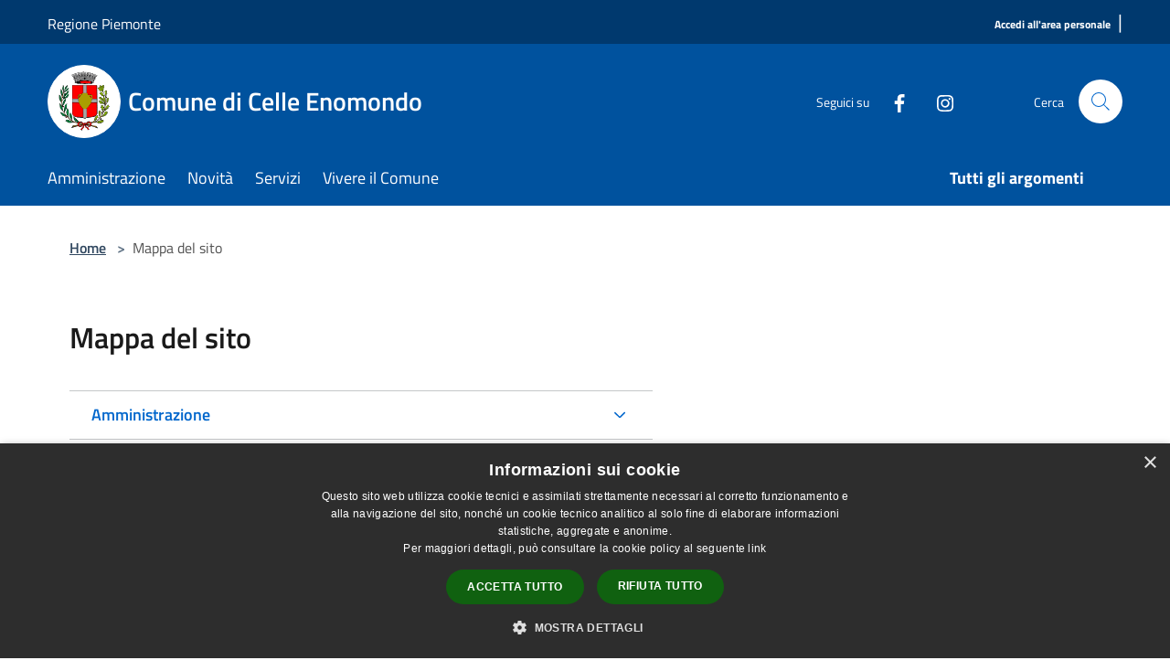

--- FILE ---
content_type: text/html; charset=UTF-8
request_url: https://www.comune.celleenomondo.at.it/it/sitemap
body_size: 198263
content:
<!doctype html>
<html class="no-js" lang="it">
    <head>
        <meta charset="utf-8">
        <meta name="viewport" content="width=device-width, initial-scale=1, shrink-to-fit=no">
        <meta http-equiv="X-UA-Compatible" content="IE=edge"/>
        <meta name="csrf-token" content="vgTD6MkdB50kpXX4atGo3r6tplg4sRd4fgKjlHUL">
        <title>Mappa del sito - Comune di Celle Enomondo</title>
                <link rel="stylesheet" href="/bootstrap-italia/dist/css/bootstrap-italia.min.css">
        <link rel="stylesheet" href="/css/agid.css?id=8e7e936f4bacc1509d74">
        <link rel="stylesheet" href="/css/ionicons/ionicons.min.css">

                        <link rel="canonical" href="https://www.comune.celleenomondo.at.it/it/sitemap?id=argomenti" />

        <style>
        
        .background-theme-lighter {
            background-color: rgba(0,82,158,0.1);
        }
    
        :root {
            --pui-cstm-primary: hsl(209deg,100%,31%);
            --pui-cstm-primary-rgb: 0, 82, 158;
            --pui-cstm-primary-hover: hsl(209deg, 100%, 41%);
            --pui-cstm-primary-active: hsl(209deg, 100%, 44%);
            --pui-cstm-primary-text-color: hsl(0deg, 0%, 100%);
            --pui-cstm-secondary: hsl(209deg, 100%, 31%);
            --pui-cstm-secondary-rgb: 0, 82, 158;
            --pui-cstm-secondary-hover: hsl(209deg, 100%, 41%);
            --pui-cstm-secondary-active: hsl(209deg, 100%, 44%);
            --pui-cstm-secondary-text-color: hsl(0deg, 0%, 100%);
        }
    
        .button-transparent {
            box-shadow: inset 0 0 0 2px #00529e;
            color: #00529e;
        }

        .text-button-transparent {
            color: #00529e;
        }

        .icon-button-transparent {
            fill: #00529e !important;
        }

        .button-fill-header {
            background-color: #00529e;
        }

        .button-transparent:hover {
            box-shadow: inset 0 0 0 2px #00498e;
            color: #00498e;
        }

        .button-fill-header:hover {
            background-color: #00498e;
        }

        .pagination-menu .page-link[aria-current] {
            color: #00529e !important;
            border: 1px solid #00529e !important;
        }

        .pagination-menu .page-link:hover {
            color: #00498e !important;
        }

        .pagination-menu .page-link .icon-primary {
            fill: #00529e !important;
        }
    
        .responsive-table thead th {
            background-color: #00529e;
            border: 1px solid #00396e;
        }

        .responsive-table thead th {
            background-color: #00529e;
            border: 1px solid #00396e;
        }

        @media (min-width: 480px) {
            .responsive-table tbody th[scope=row] {
                border-left: 1px solid #00396e;
                border-bottom: 1px solid #00396e;
            }

            .responsive-table tbody td {
                border-left: 1px solid #00396e;
                border-bottom: 1px solid #00396e;
                border-right: 1px solid #00396e;
            }

            .responsive-table tbody td:last-of-type {
                border-right: 1px solid #00396e;
            }
        }

        @media (max-width: 767px) {
            .responsive-table tbody th[scope=row] {
                background-color:#00529e;
            }
        }
    #footer-feedback {
        background-color: #00529e;
    }#footer-banner {
        background-color: #00529e;
    }.link-list-wrapper ul li a.list-item.active {
        background: #00529e;
    }.it-header-slim-wrapper {
            background-color: #00396e;
        }
        .it-header-slim-wrapper .it-header-slim-wrapper-content .it-header-slim-right-zone button {
            background-color: #00396e;
        }
        .btn-personal {
            background-color: #00396e!important;
            border-color: #00396e!important;
        }
        .btn-personal:hover {
            background-color: #00396e!important;
            border-color: #00396e!important;
        }
        .btn-personal:active {
            background-color: #00396e!important;
            border-color: #00396e!important;
        }
        .btn-personal:focus {
            background-color: #00396e!important;
            border-color: #00396e!important;
            box-shadow: none !important;
        }.it-header-slim-wrapper .it-header-slim-wrapper-content .it-header-slim-right-zone button:hover {
            background-color: #00315e;
        }.it-header-center-wrapper {
            background-color: #00529e;
        }@media (min-width: 992px) {
            .it-header-navbar-wrapper {
                background-color: #00529e;
            }
        }.page-father-button {
            background-color: #00529e;
        }
    .navbar-alerts-link-active{
        background-color: #00529e;
    }
    .btn-custom {
        background-color:#00529e;
    }
    .btn-custom:focus {
        box-shadow: inset 0 1px 0 rgb(255 255 255 / 15%), 0 1px 1px rgb(0 0 0 / 8%), 0 0 0 0.2rem rgba(0,82,158,0.5);
    }
    .btn-custom:not(:disabled):not(.disabled).active,
    .btn-custom:not(:disabled):not(.disabled):active,
    .btn-custom:hover {
        background-color:#00396e;
    }
    .btn-custom:not(:disabled):not(.disabled).active:focus,
    .btn-custom:not(:disabled):not(.disabled):active:focus {
        box-shadow: inset 0 3px 5px rgb(0 0 0 / 13%), 0 0 0 0.2rem rgba(0,82,158,0.5);
    }/*custom  css events*/
        .events-bar {
            background-color: #00529e!important;
        }
        .event__detail {
            background-color: #00396e!important;
        }
        .event--selected {
            background-color: #00396e;
        }
        .event:active, .event:focus, .event:hover {
            background-color: #00396e;
        }
        .it-calendar-wrapper .it-header-block-title {
            background-color: #00529e;
        }
    
        .btn-registry {
            background-color: #00529e;
        }
        .btn-registry:hover {
            background-color: #00498e;
        }
        .btn-custom {
            background-color: #00529e;
        }
        .btn-custom:hover {
            background-color: #00498e;
        }
    
    #progressbar .active {
        color: #00529e;
    }

    #progressbar li.active:before,
    #progressbar li.active:after {
        background: #00529e;
    }

    .progress-bar {
        background-color: #00529e;
    }

    .funkyradio input:checked ~ label:before,
    .funkyradio input:checked ~ label:before {
        background-color: #00529e;
    }

    .funkyradio input:empty ~ label:before,
    .funkyradio input:empty ~ label:before {
        background-color: #00529e;
    }

    #msform .action-button {
        background: #00529e;
    }

    #msform .action-button:hover,
    #msform .action-button:focus {
        background-color: #00498e;
    }

    #msform input:focus,
    #msform textarea:focus {
        border: 1px solid #00529e;
    }
    
    #left-menu .pnrr_separator .bg {
        background-color: #00529e;
    }
    .theme-color {
        background-color: #00529e !important;
    }
    .time-events {
        background-color: #00529e !important;
    }
        .btn-primary {
            border: 2px solid #00529e;
        }
        .btn-primary:hover {
            border: 2px solid #00498e;
        }
        .back-to-top {
            background-color: #00529e;
        }
        .it-header-center-wrapper .h2.no_toc {
            background-color: #00529e;
        }
    
        .link-list-wrapper ul li a span {
            color: #00529e;
        }
    
    </style>
                <meta name="description" content="Sito ufficiale Comune di Celle Enomondo">
<meta property="og:title" content="Mappa del sito" />
<meta property="og:locale" content="it_IT" />
<meta property="og:description" content="" />
<meta property="og:type" content="website" />
<meta property="og:url" content="https://www.comune.celleenomondo.at.it/it/sitemap" />
<meta property="og:image" content="https://celle-enomondo-api.municipiumapp.it/s3/720x960/s3/1901/sito/stemma.jpg" />



    <link rel="icon" type="image/png" href="https://celle-enomondo-api.municipiumapp.it/s3/150x150/s3/1901/sito/stemma.jpg">
    <link rel="apple-touch-icon" href="https://celle-enomondo-api.municipiumapp.it/s3/150x150/s3/1901/sito/stemma.jpg">

    


<!-- Attenzione a buttare script lato API -->
    <script type="text/javascript" charset="UTF-8" src="//cdn.cookie-script.com/s/cf6dc247a178003c4b72eb10d6cc7fca.js"></script>
<script type="text/javascript">
  var _paq = window._paq = window._paq || [];
  /* tracker methods like "setCustomDimension" should be called before "trackPageView" */
  _paq.push(['trackPageView']);
  _paq.push(['enableLinkTracking']);
  (function() {
    var u="https://ingestion.webanalytics.italia.it/";
    _paq.push(['setTrackerUrl', u+'matomo.php']);
    _paq.push(['setSiteId', 'gzqoVGzpLX']);
    var d=document, g=d.createElement('script'), s=d.getElementsByTagName('script')[0];
    g.type='text/javascript'; g.async=true; g.src=u+'matomo.js'; s.parentNode.insertBefore(g,s);
  })();
</script>
<!-- End Matomo Code -->

 
    </head>
    <body class="">
        <a href="#main-content" class="sr-only">Salta al contenuto principale</a>
                <div id="loading-layer" class="loading">
            <div class="loading__icon loading__icon--ripple">
                <div></div>
                <div></div>
            </div>
        </div>


        <header class="it-header-wrapper it-header-sticky" data-bs-toggle="sticky" data-bs-position-type="fixed" data-bs-sticky-class-name="is-sticky" data-bs-target="#header-nav-wrapper">
    <div class="it-header-slim-wrapper">
    <div class="container-fluid container-municipium-agid">
        <div class="row">
            <div class="col-12">
                <div class="it-header-slim-wrapper-content pl-0">

                                        <a class="d-lg-block navbar-brand"  href="https://www.regione.piemonte.it/web/" target="_blank" >
                                                    Regione Piemonte 
                                            </a>


                    <div class="it-header-slim-right-zone">
                                                                                                                        
                                                                                    <a class="ml-2 mr-2 external_link_text" href="https://servizi.comune.celleenomondo.at.it/servizi/filodiretto2/Login.Aspx?CE=cllnmnd1363&amp;ACCESSO=C" title="Accedi all&#039;area personale" aria-label="Accedi all&#039;area personale">
                                    <span>Accedi all&#039;area personale</span>
                                </a>
                                <h1 class="header-separator" style="font-size: 1.333rem;font-weight: 400;letter-spacing: normal;margin-bottom: 8px;"> | </h1>
                                                                        </div>
                </div>
            </div>
        </div>
    </div>
</div>


    <div class="it-nav-wrapper">
        <div class="it-header-center-wrapper">
            <div class="container-fluid container-municipium-agid">
                <div class="row">
                    <div class="col-12">
                        <div class="it-header-center-content-wrapper">

                            <div class="it-brand-wrapper">
    <a href="/">

                    <span class="municipality__squared">
                <img src="//celle-enomondo-api.municipiumapp.it/s3/150x150/s3/1901/sito/stemma.jpg" alt="logo">
            </span>
        
                    <div class="ml-2 it-brand-text">
                <span class="h2 no_toc">Comune di Celle Enomondo</span>
            </div>
            </a>
</div>

                                                            <div class="it-right-zone">
                                                                        <div class="it-socials d-none d-md-flex">
                                        <span>Seguici su</span>
                                        <ul>
                                                                                                                                                <li class="single-social-phone">
                                                        <a aria-label="Facebook" href="https://www.facebook.com/Comune-Di-Celle-Enomondo-1294199937306769/" title="Facebook" target="_blank">
                                                            <svg class="icon" role="img" aria-label="Facebook"><use href="/bootstrap-italia/dist/svg/sprites.svg#it-facebook"></use></svg>
                                                        </a>
                                                    </li>
                                                                                                                                                                                                                                                                                                                                                                                        <li class="single-social-phone">
                                                        <a aria-label="Instagram" href="https://www.instagram.com/comunecelleenomondo/" title="Instagram" target="_blank">
                                                            <svg class="icon" role="img" aria-label="Instagram"><use href="/bootstrap-italia/dist/svg/sprites.svg#it-instagram"></use></svg>
                                                        </a>
                                                    </li>
                                                                                                                                                                                                                                                                                                                                                                                                                                                                                                                    </ul>
                                    </div>
                                                                        <div class="it-search-wrapper">
                                        <span class="d-none d-md-block">Cerca</span>
                                        <a aria-label="Cerca" class="search-link rounded-icon"
                                        href="#" data-bs-toggle="modal" data-bs-target="#searchModal">
                                            <svg class="icon" aria-label="Cerca" role="img">
                                                <use
                                                    xlink:href="/svg/agid.svg#it-search"></use>
                                            </svg>
                                        </a>
                                    </div>
                                </div>
                                                    </div>
                    </div>
                </div>
            </div>
        </div>
                    <div class="it-header-navbar-wrapper" id="header-nav-wrapper">
                <div class="container-fluid container-municipium-agid">
                    <div class="row">
                        <div class="col-12">
                            <nav class="navbar navbar-expand-lg has-megamenu">
                                <button aria-controls="nav10" aria-expanded="false"
                                        aria-label="Toggle navigation" class="custom-navbar-toggler"
                                        data-bs-target="#nav10" data-bs-toggle="navbarcollapsible" type="button">
                                    <svg class="icon" aria-label="Menù" role="img">
                                        <use
                                            xlink:href="/svg/agid.svg#it-burger"></use>
                                    </svg>
                                </button>
                                <div class="navbar-collapsable" id="nav10">
                                    <div class="overlay"></div>
                                    <div class="menu-wrapper">
                                        <div class="close-div" style="padding:0px">
                                            <button class="btn close-menu" type="button" title="Chiudi menù">
                                                <svg class="icon icon-close" aria-label="Chiudi menù">
                                                    <use xlink:href="/svg/agid.svg#close"></use>
                                                </svg>
                                            </button>
                                        </div>
                                        <div class="navbar-logo mobile-only">
                                            <div class="row align-items-center">
                                                <div class="col-4">
                                                    <span class="municipality__logo pl-3">
                                                        <img src="//celle-enomondo-api.municipiumapp.it/s3/1901/sito/stemma.jpg" alt="logo">
                                                    </span>
                                                </div>
                                                <div class="col-6">
                                                    <span class="navbar-municipality">Comune di Celle Enomondo</span>
                                                </div>
                                                <div class="col-2">
                                                </div>
                                            </div>
                                        </div>
                                        <ul class="navbar-nav" id="main-navigation" data-element="main-navigation"
                                        >
                                                                                                                                                    <li class="nav-item">
        <a class="nav-link nav-link-menu " href="https://www.comune.celleenomondo.at.it/it/menu/amministrazione" target="" data-element="management">
                            <span>Amministrazione</span>
                    </a>
    </li>
                                                                                                                                                                                                    <li class="nav-item">
        <a class="nav-link nav-link-menu " href="https://www.comune.celleenomondo.at.it/it/menu/news" target="" data-element="news">
                            <span>Novità</span>
                    </a>
    </li>
                                                                                                                                                                                                    <li class="nav-item">
        <a class="nav-link nav-link-menu " href="https://www.comune.celleenomondo.at.it/it/menu/servizi" target="" data-element="all-services">
                            <span>Servizi</span>
                    </a>
    </li>
                                                                                                                                                                                                    <li class="nav-item">
        <a class="nav-link nav-link-menu " href="https://www.comune.celleenomondo.at.it/it/menu/vivere-il-comune" target="" data-element="live">
                            <span>Vivere il Comune</span>
                    </a>
    </li>
                                                                                                                                                                                                                                </ul>
                                                                                                                                                                    <ul class="navbar-nav navbar-nav-last" id="third-navigation">
                                                                                                                                                                                                                                                                                                                                                                                                                                                                                                                                                                                                                                                                                                                                                                                                                                                <li class="nav-item">
        <a class="nav-link nav-link-menu nav-link-last" href="https://www.comune.celleenomondo.at.it/it/topics" target="" data-element="all-topics">
                            <span><b>Tutti gli argomenti</b></span>
                    </a>
    </li>
                                                                                                                                                </ul>
                                                                                <ul class="navbar-nav navbar-nav-auth mobile-only">
                                                                                                                                                                            </ul>
                                                                                    <div class="container-social-phone mobile-only">
                                                <h1 class="h3">Seguici su</h1>
                                                <ul class="socials-phone">
                                                                                                                                                                    <li class="single-social-phone">
                                                            <a aria-label="Facebook" href="https://www.facebook.com/Comune-Di-Celle-Enomondo-1294199937306769/" title="Facebook" target="_blank">
                                                                <svg class="icon" aria-label="Facebook" role="img"><use href="/bootstrap-italia/dist/svg/sprites.svg#it-facebook"></use></svg>
                                                            </a>
                                                        </li>
                                                                                                                                                                                                                                                                                                                                                                                                                                                    <li class="single-social-phone">
                                                            <a aria-label="Instagram" href="https://www.instagram.com/comunecelleenomondo/" title="Instagram" target="_blank">
                                                                <svg class="icon" aria-label="Instagram" role="img"><use href="/bootstrap-italia/dist/svg/sprites.svg#it-instagram"></use></svg>
                                                            </a>
                                                        </li>
                                                                                                                                                                                                                                                                                                                                                                                                                                                                                                                                                                                                            </ul>
                                            </div>
                                                                            </div>
                                </div>
                            </nav>
                        </div>
                    </div>
                </div>
            </div>
            </div>
</header>

        <main id="main-content">

                            
    <section id="breadcrumb" class=" container-fluid container-municipium-agid  px-4 my-4" >
    <div class="row">
        <div class="col px-lg-4">
            <nav class="breadcrumb-container" aria-label="breadcrumb">
                <ol class="breadcrumb" data-element="breadcrumb">
                    <li class="breadcrumb-item">
                        <a href="https://www.comune.celleenomondo.at.it/it">Home</a>
                        <span class="separator">&gt;</span>
                    </li>

                                                            


                    

                    
                    
                    
                    
                    
                    
                    
                    
                    

                    
                    
                    
                    
                    
                                                                                                    
                    
                    
                                        
                    
                    

                    
                    
                    
                    
                    
                    
                    
                    
                    
                                        

                                                                
                                                                <li class="breadcrumb-item active" aria-current="page">
                            Mappa del sito
                        </li>
                                        
                                        
                                        
                    
                                                            
                                        
                    
                    
                    
                    
                    
                    
                    
                    
                    
                    
                                        
                    
                    
                    
                    
                    
                                        
                    
                    
                    
                    
                    
                    
                    
                    
                    
                    
                                    </ol>
            </nav>

        </div>
    </div>
</section>

    <section id="page" class="container-fluid container-municipium-agid px-4 my-4">
        <div class="row">
            <div class="col-lg-7 px-lg-4 py-lg-2">
                <div>
    <h1 class="text--left " >
                    Mappa del sito
        
    </h1>

    
    
    </div>
                <div class="accordion accordion-background-active" id="accordion_list">
                                            <div class="accordion-item">
                            <h2 class="accordion-header" id="headingPages">
                                <button class="accordion-button collapsed" type="button" data-bs-toggle="collapse"
                                    data-bs-target="#accordionPages"
                                        aria-expanded="false"
                                    aria-controls="accordionPages">
                                                                            Amministrazione
                                                                    </button>
                            </h2>
                                                                                                <div id="accordionPages" class="accordion-collapse collapse" data-bs-parent="accordion_list"
    role="region" aria-labelledby="headingPages">
    <div class="accordion-body" style="padding:0px !important">
                                    <a title="Amministrazione" href="https://www.comune.celleenomondo.at.it/it/menu/amministrazione" class="list-item">
                            <svg class="icon icon-primary">
                    <use xlink:href="/svg/agid.svg#it-chevron-right"></use>
                </svg>
                <span>Amministrazione</span>
            </a>
        
                    <ul class="link-sublist" id="" style="padding-left: 48px !important">
                                    <div id="accordionPages" class="accordion-collapse collapse" data-bs-parent="accordion_list"
    role="region" aria-labelledby="headingPages">
    <div class="accordion-body" style="padding:0px !important">
                                    <a title="Organi di governo" href="https://www.comune.celleenomondo.at.it/it/page/organi-di-governo" class="list-item">
                            <svg class="icon icon-primary">
                    <use xlink:href="/svg/agid.svg#it-chevron-right"></use>
                </svg>
                <span>Organi di governo</span>
            </a>
        
                    <ul class="link-sublist" id="" style="padding-left: 48px !important">
                                    <div id="accordionPages" class="accordion-collapse collapse" data-bs-parent="accordion_list"
    role="region" aria-labelledby="headingPages">
    <div class="accordion-body" style="padding:0px !important">
                                    <a title="Giunta Comunale" href="https://www.comune.celleenomondo.at.it/it/page/sindaco-e-giunta-37490fee-5cf8-422c-a3c4-a3684f7ef937" class="list-item">
                            <svg class="icon icon-primary">
                    <use xlink:href="/svg/agid.svg#it-chevron-right"></use>
                </svg>
                <span>Giunta Comunale</span>
            </a>
        
            </div>
</div>
                                    <div id="accordionPages" class="accordion-collapse collapse" data-bs-parent="accordion_list"
    role="region" aria-labelledby="headingPages">
    <div class="accordion-body" style="padding:0px !important">
                                    <a title="Consiglio Comunale" href="https://www.comune.celleenomondo.at.it/it/page/consiglio-comunale-9757e642-dff9-4c73-aab8-4e7b9c3b8ed2" class="list-item">
                            <svg class="icon icon-primary">
                    <use xlink:href="/svg/agid.svg#it-chevron-right"></use>
                </svg>
                <span>Consiglio Comunale</span>
            </a>
        
            </div>
</div>
                                    <div id="accordionPages" class="accordion-collapse collapse" data-bs-parent="accordion_list"
    role="region" aria-labelledby="headingPages">
    <div class="accordion-body" style="padding:0px !important">
                                    <a title="Elezioni 2019 - Amministratori in carica dal 27/05/2019 al 10/06/2024" href="https://www.comune.celleenomondo.at.it/it/page/elezioni-2019-amministratori-in-carica-dal-27-05-2019-al-10-06-2024" class="list-item">
                            <svg class="icon icon-primary">
                    <use xlink:href="/svg/agid.svg#it-chevron-right"></use>
                </svg>
                <span>Elezioni 2019 - Amministratori in carica dal 27/05/2019 al 10/06/2024</span>
            </a>
        
            </div>
</div>
                            </ul>
            </div>
</div>
                                    <div id="accordionPages" class="accordion-collapse collapse" data-bs-parent="accordion_list"
    role="region" aria-labelledby="headingPages">
    <div class="accordion-body" style="padding:0px !important">
                                    <a title="Aree amministrative" href="https://www.comune.celleenomondo.at.it/it/page/aree-amministrative" class="list-item">
                            <svg class="icon icon-primary">
                    <use xlink:href="/svg/agid.svg#it-chevron-right"></use>
                </svg>
                <span>Aree amministrative</span>
            </a>
        
                    <ul class="link-sublist" id="" style="padding-left: 48px !important">
                                    <div id="accordionPages" class="accordion-collapse collapse" data-bs-parent="accordion_list"
    role="region" aria-labelledby="headingPages">
    <div class="accordion-body" style="padding:0px !important">
                                    <a title="Area Tecnica" href="https://www.comune.celleenomondo.at.it/it/organizational_unit/area-tecnica" class="list-item">
                            <svg class="icon icon-primary">
                    <use xlink:href="/svg/agid.svg#it-chevron-right"></use>
                </svg>
                <span>Area Tecnica</span>
            </a>
        
            </div>
</div>
                            </ul>
            </div>
</div>
                                    <div id="accordionPages" class="accordion-collapse collapse" data-bs-parent="accordion_list"
    role="region" aria-labelledby="headingPages">
    <div class="accordion-body" style="padding:0px !important">
                                    <a title="Uffici" href="https://www.comune.celleenomondo.at.it/it/page/uffici-2023" class="list-item">
                            <svg class="icon icon-primary">
                    <use xlink:href="/svg/agid.svg#it-chevron-right"></use>
                </svg>
                <span>Uffici</span>
            </a>
        
                    <ul class="link-sublist" id="" style="padding-left: 48px !important">
                                    <div id="accordionPages" class="accordion-collapse collapse" data-bs-parent="accordion_list"
    role="region" aria-labelledby="headingPages">
    <div class="accordion-body" style="padding:0px !important">
                                    <a title="Ufficio Demografici" href="https://www.comune.celleenomondo.at.it/it/organizational_unit/ufficio-demografici" class="list-item">
                            <svg class="icon icon-primary">
                    <use xlink:href="/svg/agid.svg#it-chevron-right"></use>
                </svg>
                <span>Ufficio Demografici</span>
            </a>
        
            </div>
</div>
                                    <div id="accordionPages" class="accordion-collapse collapse" data-bs-parent="accordion_list"
    role="region" aria-labelledby="headingPages">
    <div class="accordion-body" style="padding:0px !important">
                                    <a title="Ufficio Ecologia" href="https://www.comune.celleenomondo.at.it/it/organizational_unit/ufficio-ecologia" class="list-item">
                            <svg class="icon icon-primary">
                    <use xlink:href="/svg/agid.svg#it-chevron-right"></use>
                </svg>
                <span>Ufficio Ecologia</span>
            </a>
        
            </div>
</div>
                                    <div id="accordionPages" class="accordion-collapse collapse" data-bs-parent="accordion_list"
    role="region" aria-labelledby="headingPages">
    <div class="accordion-body" style="padding:0px !important">
                                    <a title="Ufficio Edilizia Privata" href="https://www.comune.celleenomondo.at.it/it/organizational_unit/ufficio-edilizia-privata" class="list-item">
                            <svg class="icon icon-primary">
                    <use xlink:href="/svg/agid.svg#it-chevron-right"></use>
                </svg>
                <span>Ufficio Edilizia Privata</span>
            </a>
        
            </div>
</div>
                                    <div id="accordionPages" class="accordion-collapse collapse" data-bs-parent="accordion_list"
    role="region" aria-labelledby="headingPages">
    <div class="accordion-body" style="padding:0px !important">
                                    <a title="Ufficio Personale" href="https://www.comune.celleenomondo.at.it/it/organizational_unit/ufficio-personale" class="list-item">
                            <svg class="icon icon-primary">
                    <use xlink:href="/svg/agid.svg#it-chevron-right"></use>
                </svg>
                <span>Ufficio Personale</span>
            </a>
        
            </div>
</div>
                                    <div id="accordionPages" class="accordion-collapse collapse" data-bs-parent="accordion_list"
    role="region" aria-labelledby="headingPages">
    <div class="accordion-body" style="padding:0px !important">
                                    <a title="Ufficio Protocollo" href="https://www.comune.celleenomondo.at.it/it/organizational_unit/ufficio-protocollo" class="list-item">
                            <svg class="icon icon-primary">
                    <use xlink:href="/svg/agid.svg#it-chevron-right"></use>
                </svg>
                <span>Ufficio Protocollo</span>
            </a>
        
            </div>
</div>
                                    <div id="accordionPages" class="accordion-collapse collapse" data-bs-parent="accordion_list"
    role="region" aria-labelledby="headingPages">
    <div class="accordion-body" style="padding:0px !important">
                                    <a title="Ufficio Ragioneria" href="https://www.comune.celleenomondo.at.it/it/organizational_unit/ufficio-ragioneria" class="list-item">
                            <svg class="icon icon-primary">
                    <use xlink:href="/svg/agid.svg#it-chevron-right"></use>
                </svg>
                <span>Ufficio Ragioneria</span>
            </a>
        
            </div>
</div>
                                    <div id="accordionPages" class="accordion-collapse collapse" data-bs-parent="accordion_list"
    role="region" aria-labelledby="headingPages">
    <div class="accordion-body" style="padding:0px !important">
                                    <a title="Ufficio Segreteria" href="https://www.comune.celleenomondo.at.it/it/organizational_unit/ufficio-segreteria" class="list-item">
                            <svg class="icon icon-primary">
                    <use xlink:href="/svg/agid.svg#it-chevron-right"></use>
                </svg>
                <span>Ufficio Segreteria</span>
            </a>
        
            </div>
</div>
                                    <div id="accordionPages" class="accordion-collapse collapse" data-bs-parent="accordion_list"
    role="region" aria-labelledby="headingPages">
    <div class="accordion-body" style="padding:0px !important">
                                    <a title="Ufficio Tributi" href="https://www.comune.celleenomondo.at.it/it/organizational_unit/ufficio-tributi" class="list-item">
                            <svg class="icon icon-primary">
                    <use xlink:href="/svg/agid.svg#it-chevron-right"></use>
                </svg>
                <span>Ufficio Tributi</span>
            </a>
        
            </div>
</div>
                                    <div id="accordionPages" class="accordion-collapse collapse" data-bs-parent="accordion_list"
    role="region" aria-labelledby="headingPages">
    <div class="accordion-body" style="padding:0px !important">
                                    <a title="Ufficio URP" href="https://www.comune.celleenomondo.at.it/it/organizational_unit/ufficio-urp" class="list-item">
                            <svg class="icon icon-primary">
                    <use xlink:href="/svg/agid.svg#it-chevron-right"></use>
                </svg>
                <span>Ufficio URP</span>
            </a>
        
            </div>
</div>
                                    <div id="accordionPages" class="accordion-collapse collapse" data-bs-parent="accordion_list"
    role="region" aria-labelledby="headingPages">
    <div class="accordion-body" style="padding:0px !important">
                                    <a title="Ufficio Urbanistica" href="https://www.comune.celleenomondo.at.it/it/organizational_unit/ufficio-urbanistica" class="list-item">
                            <svg class="icon icon-primary">
                    <use xlink:href="/svg/agid.svg#it-chevron-right"></use>
                </svg>
                <span>Ufficio Urbanistica</span>
            </a>
        
            </div>
</div>
                            </ul>
            </div>
</div>
                                    <div id="accordionPages" class="accordion-collapse collapse" data-bs-parent="accordion_list"
    role="region" aria-labelledby="headingPages">
    <div class="accordion-body" style="padding:0px !important">
                                    <a title="Enti e fondazioni" href="https://www.comune.celleenomondo.at.it/it/page/enti-e-fondazioni" class="list-item">
                            <svg class="icon icon-primary">
                    <use xlink:href="/svg/agid.svg#it-chevron-right"></use>
                </svg>
                <span>Enti e fondazioni</span>
            </a>
        
            </div>
</div>
                                    <div id="accordionPages" class="accordion-collapse collapse" data-bs-parent="accordion_list"
    role="region" aria-labelledby="headingPages">
    <div class="accordion-body" style="padding:0px !important">
                                    <a title="Politici" href="https://www.comune.celleenomondo.at.it/it/page/politici" class="list-item">
                            <svg class="icon icon-primary">
                    <use xlink:href="/svg/agid.svg#it-chevron-right"></use>
                </svg>
                <span>Politici</span>
            </a>
        
                    <ul class="link-sublist" id="" style="padding-left: 48px !important">
                                    <div id="accordionPages" class="accordion-collapse collapse" data-bs-parent="accordion_list"
    role="region" aria-labelledby="headingPages">
    <div class="accordion-body" style="padding:0px !important">
                                    <a title="Alberto Nosenzo" href="https://www.comune.celleenomondo.at.it/it/person/nosenzo-alberto" class="list-item">
                            <svg class="icon icon-primary">
                    <use xlink:href="/svg/agid.svg#it-chevron-right"></use>
                </svg>
                <span>Alberto Nosenzo</span>
            </a>
        
            </div>
</div>
                                    <div id="accordionPages" class="accordion-collapse collapse" data-bs-parent="accordion_list"
    role="region" aria-labelledby="headingPages">
    <div class="accordion-body" style="padding:0px !important">
                                    <a title="Andrea Bovero" href="https://www.comune.celleenomondo.at.it/it/person/bovero-andrea" class="list-item">
                            <svg class="icon icon-primary">
                    <use xlink:href="/svg/agid.svg#it-chevron-right"></use>
                </svg>
                <span>Andrea Bovero</span>
            </a>
        
            </div>
</div>
                                    <div id="accordionPages" class="accordion-collapse collapse" data-bs-parent="accordion_list"
    role="region" aria-labelledby="headingPages">
    <div class="accordion-body" style="padding:0px !important">
                                    <a title="Andrea Sibona" href="https://www.comune.celleenomondo.at.it/it/person/sibona-andrea" class="list-item">
                            <svg class="icon icon-primary">
                    <use xlink:href="/svg/agid.svg#it-chevron-right"></use>
                </svg>
                <span>Andrea Sibona</span>
            </a>
        
            </div>
</div>
                                    <div id="accordionPages" class="accordion-collapse collapse" data-bs-parent="accordion_list"
    role="region" aria-labelledby="headingPages">
    <div class="accordion-body" style="padding:0px !important">
                                    <a title="Antonio Lucio Laviola" href="https://www.comune.celleenomondo.at.it/it/person/laviola-antonio-lucio" class="list-item">
                            <svg class="icon icon-primary">
                    <use xlink:href="/svg/agid.svg#it-chevron-right"></use>
                </svg>
                <span>Antonio Lucio Laviola</span>
            </a>
        
            </div>
</div>
                                    <div id="accordionPages" class="accordion-collapse collapse" data-bs-parent="accordion_list"
    role="region" aria-labelledby="headingPages">
    <div class="accordion-body" style="padding:0px !important">
                                    <a title="Germano Bugnano" href="https://www.comune.celleenomondo.at.it/it/person/bugnano-germano" class="list-item">
                            <svg class="icon icon-primary">
                    <use xlink:href="/svg/agid.svg#it-chevron-right"></use>
                </svg>
                <span>Germano Bugnano</span>
            </a>
        
            </div>
</div>
                                    <div id="accordionPages" class="accordion-collapse collapse" data-bs-parent="accordion_list"
    role="region" aria-labelledby="headingPages">
    <div class="accordion-body" style="padding:0px !important">
                                    <a title="Lorenzo Carbone" href="https://www.comune.celleenomondo.at.it/it/person/carbone-lorenzo" class="list-item">
                            <svg class="icon icon-primary">
                    <use xlink:href="/svg/agid.svg#it-chevron-right"></use>
                </svg>
                <span>Lorenzo Carbone</span>
            </a>
        
            </div>
</div>
                                    <div id="accordionPages" class="accordion-collapse collapse" data-bs-parent="accordion_list"
    role="region" aria-labelledby="headingPages">
    <div class="accordion-body" style="padding:0px !important">
                                    <a title="Paolo Bugnano" href="https://www.comune.celleenomondo.at.it/it/person/bugnano-paolo" class="list-item">
                            <svg class="icon icon-primary">
                    <use xlink:href="/svg/agid.svg#it-chevron-right"></use>
                </svg>
                <span>Paolo Bugnano</span>
            </a>
        
            </div>
</div>
                                    <div id="accordionPages" class="accordion-collapse collapse" data-bs-parent="accordion_list"
    role="region" aria-labelledby="headingPages">
    <div class="accordion-body" style="padding:0px !important">
                                    <a title="Stefania Valsania" href="https://www.comune.celleenomondo.at.it/it/person/valsania-stefania" class="list-item">
                            <svg class="icon icon-primary">
                    <use xlink:href="/svg/agid.svg#it-chevron-right"></use>
                </svg>
                <span>Stefania Valsania</span>
            </a>
        
            </div>
</div>
                                    <div id="accordionPages" class="accordion-collapse collapse" data-bs-parent="accordion_list"
    role="region" aria-labelledby="headingPages">
    <div class="accordion-body" style="padding:0px !important">
                                    <a title="Viviana Barbero" href="https://www.comune.celleenomondo.at.it/it/person/barbero-viviana" class="list-item">
                            <svg class="icon icon-primary">
                    <use xlink:href="/svg/agid.svg#it-chevron-right"></use>
                </svg>
                <span>Viviana Barbero</span>
            </a>
        
            </div>
</div>
                            </ul>
            </div>
</div>
                                    <div id="accordionPages" class="accordion-collapse collapse" data-bs-parent="accordion_list"
    role="region" aria-labelledby="headingPages">
    <div class="accordion-body" style="padding:0px !important">
                                    <a title="Personale amministrativo" href="https://www.comune.celleenomondo.at.it/it/page/personale-amministrativo" class="list-item">
                            <svg class="icon icon-primary">
                    <use xlink:href="/svg/agid.svg#it-chevron-right"></use>
                </svg>
                <span>Personale amministrativo</span>
            </a>
        
                    <ul class="link-sublist" id="" style="padding-left: 48px !important">
                                    <div id="accordionPages" class="accordion-collapse collapse" data-bs-parent="accordion_list"
    role="region" aria-labelledby="headingPages">
    <div class="accordion-body" style="padding:0px !important">
                                    <a title="Antonella Gardino" href="https://www.comune.celleenomondo.at.it/it/person/gardino-antonella" class="list-item">
                            <svg class="icon icon-primary">
                    <use xlink:href="/svg/agid.svg#it-chevron-right"></use>
                </svg>
                <span>Antonella Gardino</span>
            </a>
        
            </div>
</div>
                                    <div id="accordionPages" class="accordion-collapse collapse" data-bs-parent="accordion_list"
    role="region" aria-labelledby="headingPages">
    <div class="accordion-body" style="padding:0px !important">
                                    <a title="Dr. Vincenzo Carafa" href="https://www.comune.celleenomondo.at.it/it/person/carafa-dr-vincenzo" class="list-item">
                            <svg class="icon icon-primary">
                    <use xlink:href="/svg/agid.svg#it-chevron-right"></use>
                </svg>
                <span>Dr. Vincenzo Carafa</span>
            </a>
        
            </div>
</div>
                                    <div id="accordionPages" class="accordion-collapse collapse" data-bs-parent="accordion_list"
    role="region" aria-labelledby="headingPages">
    <div class="accordion-body" style="padding:0px !important">
                                    <a title="Dr.ssa Simonetta Bego" href="https://www.comune.celleenomondo.at.it/it/person/bego-dr-ssa-simonetta" class="list-item">
                            <svg class="icon icon-primary">
                    <use xlink:href="/svg/agid.svg#it-chevron-right"></use>
                </svg>
                <span>Dr.ssa Simonetta Bego</span>
            </a>
        
            </div>
</div>
                                    <div id="accordionPages" class="accordion-collapse collapse" data-bs-parent="accordion_list"
    role="region" aria-labelledby="headingPages">
    <div class="accordion-body" style="padding:0px !important">
                                    <a title="Geom. Paolo Gardino" href="https://www.comune.celleenomondo.at.it/it/person/gardino-geom-paolo" class="list-item">
                            <svg class="icon icon-primary">
                    <use xlink:href="/svg/agid.svg#it-chevron-right"></use>
                </svg>
                <span>Geom. Paolo Gardino</span>
            </a>
        
            </div>
</div>
                                    <div id="accordionPages" class="accordion-collapse collapse" data-bs-parent="accordion_list"
    role="region" aria-labelledby="headingPages">
    <div class="accordion-body" style="padding:0px !important">
                                    <a title="Geom. Simona Cerchio" href="https://www.comune.celleenomondo.at.it/it/person/cerchio-geom-simona" class="list-item">
                            <svg class="icon icon-primary">
                    <use xlink:href="/svg/agid.svg#it-chevron-right"></use>
                </svg>
                <span>Geom. Simona Cerchio</span>
            </a>
        
            </div>
</div>
                                    <div id="accordionPages" class="accordion-collapse collapse" data-bs-parent="accordion_list"
    role="region" aria-labelledby="headingPages">
    <div class="accordion-body" style="padding:0px !important">
                                    <a title="Giuseppe Livia" href="https://www.comune.celleenomondo.at.it/it/person/livia-giuseppe" class="list-item">
                            <svg class="icon icon-primary">
                    <use xlink:href="/svg/agid.svg#it-chevron-right"></use>
                </svg>
                <span>Giuseppe Livia</span>
            </a>
        
            </div>
</div>
                                    <div id="accordionPages" class="accordion-collapse collapse" data-bs-parent="accordion_list"
    role="region" aria-labelledby="headingPages">
    <div class="accordion-body" style="padding:0px !important">
                                    <a title="Patrizia Rosso" href="https://www.comune.celleenomondo.at.it/it/person/rosso-patrizia" class="list-item">
                            <svg class="icon icon-primary">
                    <use xlink:href="/svg/agid.svg#it-chevron-right"></use>
                </svg>
                <span>Patrizia Rosso</span>
            </a>
        
            </div>
</div>
                            </ul>
            </div>
</div>
                                    <div id="accordionPages" class="accordion-collapse collapse" data-bs-parent="accordion_list"
    role="region" aria-labelledby="headingPages">
    <div class="accordion-body" style="padding:0px !important">
                                    <a title="Documenti e dati" href="https://www.comune.celleenomondo.at.it/it/menu/documenti-e-dati" class="list-item">
                            <svg class="icon icon-primary">
                    <use xlink:href="/svg/agid.svg#it-chevron-right"></use>
                </svg>
                <span>Documenti e dati</span>
            </a>
        
                    <ul class="link-sublist" id="" style="padding-left: 48px !important">
                                    <div id="accordionPages" class="accordion-collapse collapse" data-bs-parent="accordion_list"
    role="region" aria-labelledby="headingPages">
    <div class="accordion-body" style="padding:0px !important">
                                    <a title="Accordo tra enti" href="https://www.comune.celleenomondo.at.it/it/page/accordo-tra-enti" class="list-item">
                            <svg class="icon icon-primary">
                    <use xlink:href="/svg/agid.svg#it-chevron-right"></use>
                </svg>
                <span>Accordo tra enti</span>
            </a>
        
            </div>
</div>
                                    <div id="accordionPages" class="accordion-collapse collapse" data-bs-parent="accordion_list"
    role="region" aria-labelledby="headingPages">
    <div class="accordion-body" style="padding:0px !important">
                                    <a title="Atto normativo" href="https://www.comune.celleenomondo.at.it/it/page/atto-normativo" class="list-item">
                            <svg class="icon icon-primary">
                    <use xlink:href="/svg/agid.svg#it-chevron-right"></use>
                </svg>
                <span>Atto normativo</span>
            </a>
        
                    <ul class="link-sublist" id="" style="padding-left: 48px !important">
                                    <div id="accordionPages" class="accordion-collapse collapse" data-bs-parent="accordion_list"
    role="region" aria-labelledby="headingPages">
    <div class="accordion-body" style="padding:0px !important">
                                    <a title="Modifiche al Regolamento edilizio" href="https://www.comune.celleenomondo.at.it/it/public_documents/modifiche-al-regolamento-edilizio" class="list-item">
                            <svg class="icon icon-primary">
                    <use xlink:href="/svg/agid.svg#it-chevron-right"></use>
                </svg>
                <span>Modifiche al Regolamento edilizio</span>
            </a>
        
            </div>
</div>
                                    <div id="accordionPages" class="accordion-collapse collapse" data-bs-parent="accordion_list"
    role="region" aria-labelledby="headingPages">
    <div class="accordion-body" style="padding:0px !important">
                                    <a title="Regolamento IUC" href="https://www.comune.celleenomondo.at.it/it/public_documents/regolamento-iuc" class="list-item">
                            <svg class="icon icon-primary">
                    <use xlink:href="/svg/agid.svg#it-chevron-right"></use>
                </svg>
                <span>Regolamento IUC</span>
            </a>
        
            </div>
</div>
                                    <div id="accordionPages" class="accordion-collapse collapse" data-bs-parent="accordion_list"
    role="region" aria-labelledby="headingPages">
    <div class="accordion-body" style="padding:0px !important">
                                    <a title="Regolamento TARES" href="https://www.comune.celleenomondo.at.it/it/public_documents/regolamento-tares" class="list-item">
                            <svg class="icon icon-primary">
                    <use xlink:href="/svg/agid.svg#it-chevron-right"></use>
                </svg>
                <span>Regolamento TARES</span>
            </a>
        
            </div>
</div>
                                    <div id="accordionPages" class="accordion-collapse collapse" data-bs-parent="accordion_list"
    role="region" aria-labelledby="headingPages">
    <div class="accordion-body" style="padding:0px !important">
                                    <a title="Regolamento TARI" href="https://www.comune.celleenomondo.at.it/it/public_documents/regolamento-tari" class="list-item">
                            <svg class="icon icon-primary">
                    <use xlink:href="/svg/agid.svg#it-chevron-right"></use>
                </svg>
                <span>Regolamento TARI</span>
            </a>
        
            </div>
</div>
                                    <div id="accordionPages" class="accordion-collapse collapse" data-bs-parent="accordion_list"
    role="region" aria-labelledby="headingPages">
    <div class="accordion-body" style="padding:0px !important">
                                    <a title="Regolamento comunale per l&#039;istituzione e la disciplina degli &quot;Organi e strutture di protezione civile&quot;" href="https://www.comune.celleenomondo.at.it/it/public_documents/regolamento-comunale-per-l-istituzione-e-la-disciplina-degli-organi-e-strutture-di-protezione-civile" class="list-item">
                            <svg class="icon icon-primary">
                    <use xlink:href="/svg/agid.svg#it-chevron-right"></use>
                </svg>
                <span>Regolamento comunale per l&#039;istituzione e la disciplina degli &quot;Organi e strutture di protezione civile&quot;</span>
            </a>
        
            </div>
</div>
                                    <div id="accordionPages" class="accordion-collapse collapse" data-bs-parent="accordion_list"
    role="region" aria-labelledby="headingPages">
    <div class="accordion-body" style="padding:0px !important">
                                    <a title="Regolamento di Polizia Rurale" href="https://www.comune.celleenomondo.at.it/it/public_documents/regolamento-di-polizia-rurale" class="list-item">
                            <svg class="icon icon-primary">
                    <use xlink:href="/svg/agid.svg#it-chevron-right"></use>
                </svg>
                <span>Regolamento di Polizia Rurale</span>
            </a>
        
            </div>
</div>
                                    <div id="accordionPages" class="accordion-collapse collapse" data-bs-parent="accordion_list"
    role="region" aria-labelledby="headingPages">
    <div class="accordion-body" style="padding:0px !important">
                                    <a title="Regolamento di contabilità" href="https://www.comune.celleenomondo.at.it/it/public_documents/regolamento-di-contabilita" class="list-item">
                            <svg class="icon icon-primary">
                    <use xlink:href="/svg/agid.svg#it-chevron-right"></use>
                </svg>
                <span>Regolamento di contabilità</span>
            </a>
        
            </div>
</div>
                                    <div id="accordionPages" class="accordion-collapse collapse" data-bs-parent="accordion_list"
    role="region" aria-labelledby="headingPages">
    <div class="accordion-body" style="padding:0px !important">
                                    <a title="Regolamento edilizio" href="https://www.comune.celleenomondo.at.it/it/public_documents/regolamento-edilizio" class="list-item">
                            <svg class="icon icon-primary">
                    <use xlink:href="/svg/agid.svg#it-chevron-right"></use>
                </svg>
                <span>Regolamento edilizio</span>
            </a>
        
            </div>
</div>
                                    <div id="accordionPages" class="accordion-collapse collapse" data-bs-parent="accordion_list"
    role="region" aria-labelledby="headingPages">
    <div class="accordion-body" style="padding:0px !important">
                                    <a title="Statuto di Celle Enomondo" href="https://www.comune.celleenomondo.at.it/it/public_documents/statuto-di-celle-enomondo" class="list-item">
                            <svg class="icon icon-primary">
                    <use xlink:href="/svg/agid.svg#it-chevron-right"></use>
                </svg>
                <span>Statuto di Celle Enomondo</span>
            </a>
        
            </div>
</div>
                            </ul>
            </div>
</div>
                                    <div id="accordionPages" class="accordion-collapse collapse" data-bs-parent="accordion_list"
    role="region" aria-labelledby="headingPages">
    <div class="accordion-body" style="padding:0px !important">
                                    <a title="Dataset" href="https://www.comune.celleenomondo.at.it/it/page/dataset" class="list-item">
                            <svg class="icon icon-primary">
                    <use xlink:href="/svg/agid.svg#it-chevron-right"></use>
                </svg>
                <span>Dataset</span>
            </a>
        
            </div>
</div>
                                    <div id="accordionPages" class="accordion-collapse collapse" data-bs-parent="accordion_list"
    role="region" aria-labelledby="headingPages">
    <div class="accordion-body" style="padding:0px !important">
                                    <a title="Documenti (tecnico) di supporto" href="https://www.comune.celleenomondo.at.it/it/page/documenti-tecnico-di-supporto" class="list-item">
                            <svg class="icon icon-primary">
                    <use xlink:href="/svg/agid.svg#it-chevron-right"></use>
                </svg>
                <span>Documenti (tecnico) di supporto</span>
            </a>
        
                    <ul class="link-sublist" id="" style="padding-left: 48px !important">
                                    <div id="accordionPages" class="accordion-collapse collapse" data-bs-parent="accordion_list"
    role="region" aria-labelledby="headingPages">
    <div class="accordion-body" style="padding:0px !important">
                                    <a title="PGT" href="https://www.comune.celleenomondo.at.it/it/public_documents/pgt" class="list-item">
                            <svg class="icon icon-primary">
                    <use xlink:href="/svg/agid.svg#it-chevron-right"></use>
                </svg>
                <span>PGT</span>
            </a>
        
            </div>
</div>
                            </ul>
            </div>
</div>
                                    <div id="accordionPages" class="accordion-collapse collapse" data-bs-parent="accordion_list"
    role="region" aria-labelledby="headingPages">
    <div class="accordion-body" style="padding:0px !important">
                                    <a title="Documento albo pretorio" href="https://www.comune.celleenomondo.at.it/it/page/documento-albo-pretorio" class="list-item">
                            <svg class="icon icon-primary">
                    <use xlink:href="/svg/agid.svg#it-chevron-right"></use>
                </svg>
                <span>Documento albo pretorio</span>
            </a>
        
                    <ul class="link-sublist" id="" style="padding-left: 48px !important">
                                    <div id="accordionPages" class="accordion-collapse collapse" data-bs-parent="accordion_list"
    role="region" aria-labelledby="headingPages">
    <div class="accordion-body" style="padding:0px !important">
                                    <a title="Elenco dei cittadini che pur essendo compresi nelle liste elettorali, non avranno compiuto il giorno fissato per le elezioni il 18° anno di eta&#039; " href="https://www.comune.celleenomondo.at.it/it/public_documents/elenco-dei-cittadini-che-pur-essendo-compresi-nelle-liste-elettorali-non-avranno-compiuto-il-giorno-fissato-per-le-elezioni-il-18-anno-di-eta" class="list-item">
                            <svg class="icon icon-primary">
                    <use xlink:href="/svg/agid.svg#it-chevron-right"></use>
                </svg>
                <span>Elenco dei cittadini che pur essendo compresi nelle liste elettorali, non avranno compiuto il giorno fissato per le elezioni il 18° anno di eta&#039; </span>
            </a>
        
            </div>
</div>
                            </ul>
            </div>
</div>
                                    <div id="accordionPages" class="accordion-collapse collapse" data-bs-parent="accordion_list"
    role="region" aria-labelledby="headingPages">
    <div class="accordion-body" style="padding:0px !important">
                                    <a title="Documento attività politica" href="https://www.comune.celleenomondo.at.it/it/page/documento-attivita-politica" class="list-item">
                            <svg class="icon icon-primary">
                    <use xlink:href="/svg/agid.svg#it-chevron-right"></use>
                </svg>
                <span>Documento attività politica</span>
            </a>
        
                    <ul class="link-sublist" id="" style="padding-left: 48px !important">
                                    <div id="accordionPages" class="accordion-collapse collapse" data-bs-parent="accordion_list"
    role="region" aria-labelledby="headingPages">
    <div class="accordion-body" style="padding:0px !important">
                                    <a title="Relazione di fine mandato 2019/2023" href="https://www.comune.celleenomondo.at.it/it/public_documents/relazione-di-fine-mandato-2019-2023" class="list-item">
                            <svg class="icon icon-primary">
                    <use xlink:href="/svg/agid.svg#it-chevron-right"></use>
                </svg>
                <span>Relazione di fine mandato 2019/2023</span>
            </a>
        
            </div>
</div>
                            </ul>
            </div>
</div>
                                    <div id="accordionPages" class="accordion-collapse collapse" data-bs-parent="accordion_list"
    role="region" aria-labelledby="headingPages">
    <div class="accordion-body" style="padding:0px !important">
                                    <a title="Documento di programmazione e rendicontazione" href="https://www.comune.celleenomondo.at.it/it/page/documento-di-programmazione-e-rendicontazione" class="list-item">
                            <svg class="icon icon-primary">
                    <use xlink:href="/svg/agid.svg#it-chevron-right"></use>
                </svg>
                <span>Documento di programmazione e rendicontazione</span>
            </a>
        
                    <ul class="link-sublist" id="" style="padding-left: 48px !important">
                                    <div id="accordionPages" class="accordion-collapse collapse" data-bs-parent="accordion_list"
    role="region" aria-labelledby="headingPages">
    <div class="accordion-body" style="padding:0px !important">
                                    <a title="PIAO 2024/2026" href="https://www.comune.celleenomondo.at.it/it/public_documents/piao-2024-2026" class="list-item">
                            <svg class="icon icon-primary">
                    <use xlink:href="/svg/agid.svg#it-chevron-right"></use>
                </svg>
                <span>PIAO 2024/2026</span>
            </a>
        
            </div>
</div>
                            </ul>
            </div>
</div>
                                    <div id="accordionPages" class="accordion-collapse collapse" data-bs-parent="accordion_list"
    role="region" aria-labelledby="headingPages">
    <div class="accordion-body" style="padding:0px !important">
                                    <a title="Documento funzionamento interno" href="https://www.comune.celleenomondo.at.it/it/page/documento-funzionamento-interno" class="list-item">
                            <svg class="icon icon-primary">
                    <use xlink:href="/svg/agid.svg#it-chevron-right"></use>
                </svg>
                <span>Documento funzionamento interno</span>
            </a>
        
                    <ul class="link-sublist" id="" style="padding-left: 48px !important">
                                    <div id="accordionPages" class="accordion-collapse collapse" data-bs-parent="accordion_list"
    role="region" aria-labelledby="headingPages">
    <div class="accordion-body" style="padding:0px !important">
                                    <a title="Bilancio di previsione 2024/2026 - Quadro riassuntivo generale " href="https://www.comune.celleenomondo.at.it/it/public_documents/bilancio-di-previsione-2024-2026-quadro-riassuntivo-generale" class="list-item">
                            <svg class="icon icon-primary">
                    <use xlink:href="/svg/agid.svg#it-chevron-right"></use>
                </svg>
                <span>Bilancio di previsione 2024/2026 - Quadro riassuntivo generale </span>
            </a>
        
            </div>
</div>
                            </ul>
            </div>
</div>
                                    <div id="accordionPages" class="accordion-collapse collapse" data-bs-parent="accordion_list"
    role="region" aria-labelledby="headingPages">
    <div class="accordion-body" style="padding:0px !important">
                                    <a title="Istanza" href="https://www.comune.celleenomondo.at.it/it/page/istanza" class="list-item">
                            <svg class="icon icon-primary">
                    <use xlink:href="/svg/agid.svg#it-chevron-right"></use>
                </svg>
                <span>Istanza</span>
            </a>
        
            </div>
</div>
                                    <div id="accordionPages" class="accordion-collapse collapse" data-bs-parent="accordion_list"
    role="region" aria-labelledby="headingPages">
    <div class="accordion-body" style="padding:0px !important">
                                    <a title="Modulistica" href="https://www.comune.celleenomondo.at.it/it/page/modulistica-2023" class="list-item">
                            <svg class="icon icon-primary">
                    <use xlink:href="/svg/agid.svg#it-chevron-right"></use>
                </svg>
                <span>Modulistica</span>
            </a>
        
                    <ul class="link-sublist" id="" style="padding-left: 48px !important">
                                    <div id="accordionPages" class="accordion-collapse collapse" data-bs-parent="accordion_list"
    role="region" aria-labelledby="headingPages">
    <div class="accordion-body" style="padding:0px !important">
                                    <a title="Regolamento sulla videosorveglianza" href="https://www.comune.celleenomondo.at.it/it/public_documents/regolamento-sulla-videosorveglianza" class="list-item">
                            <svg class="icon icon-primary">
                    <use xlink:href="/svg/agid.svg#it-chevron-right"></use>
                </svg>
                <span>Regolamento sulla videosorveglianza</span>
            </a>
        
            </div>
</div>
                            </ul>
            </div>
</div>
                            </ul>
            </div>
</div>
                            </ul>
            </div>
</div>
                                                                                                                                                                                                                                                                                                                                    </div>
                    
                                            <div class="accordion-item">
                            <h2 class="accordion-header" id="headingNews">
                                <button class="accordion-button collapsed" type="button" data-bs-toggle="collapse"
                                    data-bs-target="#accordionNews"
                                        aria-expanded="false"
                                    aria-controls="accordionNews">
                                                                            Novità
                                                                    </button>
                            </h2>
                                                            <div id="accordionNews" class="accordion-collapse collapse" data-bs-parent="accordion_list"
    role="region" aria-labelledby="headingNews">
    <div class="accordion-body" style="padding:0px !important">
                                    <a title="News" href="news?type=1" class="list-item">
                            <svg class="icon icon-primary">
                    <use xlink:href="/svg/agid.svg#it-chevron-right"></use>
                </svg>
                <span>News</span>
            </a>
        
                    <ul class="link-sublist" id="" style="padding-left: 48px !important">
                                    <div id="accordionNews" class="accordion-collapse collapse" data-bs-parent="accordion_list"
    role="region" aria-labelledby="headingNews">
    <div class="accordion-body" style="padding:0px !important">
                    <a href="https://www.comune.celleenomondo.at.it/it/news/1942706" title="Ricerca preventiva programmata dispersioni gas nel territorio Comunale" class="list-item icon-left">
                <svg class="icon icon-primary">
                    <use xlink:href="/svg/agid.svg#it-chevron-right"></use>
                </svg>
                <span>
                    Ricerca preventiva programmata dispersioni gas nel territorio Comunale
                </span>
            </a>
        
            </div>
</div>
                                    <div id="accordionNews" class="accordion-collapse collapse" data-bs-parent="accordion_list"
    role="region" aria-labelledby="headingNews">
    <div class="accordion-body" style="padding:0px !important">
                    <a href="https://www.comune.celleenomondo.at.it/it/news/1927618" title="Celle in luce" class="list-item icon-left">
                <svg class="icon icon-primary">
                    <use xlink:href="/svg/agid.svg#it-chevron-right"></use>
                </svg>
                <span>
                    Celle in luce
                </span>
            </a>
        
            </div>
</div>
                                    <div id="accordionNews" class="accordion-collapse collapse" data-bs-parent="accordion_list"
    role="region" aria-labelledby="headingNews">
    <div class="accordion-body" style="padding:0px !important">
                    <a href="https://www.comune.celleenomondo.at.it/it/news/1913351" title="IV Novembre 2025" class="list-item icon-left">
                <svg class="icon icon-primary">
                    <use xlink:href="/svg/agid.svg#it-chevron-right"></use>
                </svg>
                <span>
                    IV Novembre 2025
                </span>
            </a>
        
            </div>
</div>
                                    <div id="accordionNews" class="accordion-collapse collapse" data-bs-parent="accordion_list"
    role="region" aria-labelledby="headingNews">
    <div class="accordion-body" style="padding:0px !important">
                    <a href="https://www.comune.celleenomondo.at.it/it/news/1879718" title="Apertura Uffici periodo estivo dal 04/08 al 23/08" class="list-item icon-left">
                <svg class="icon icon-primary">
                    <use xlink:href="/svg/agid.svg#it-chevron-right"></use>
                </svg>
                <span>
                    Apertura Uffici periodo estivo dal 04/08 al 23/08
                </span>
            </a>
        
            </div>
</div>
                                    <div id="accordionNews" class="accordion-collapse collapse" data-bs-parent="accordion_list"
    role="region" aria-labelledby="headingNews">
    <div class="accordion-body" style="padding:0px !important">
                    <a href="https://www.comune.celleenomondo.at.it/it/news/1873249" title="Settima edizione del concorso Leggi e Scatta! " class="list-item icon-left">
                <svg class="icon icon-primary">
                    <use xlink:href="/svg/agid.svg#it-chevron-right"></use>
                </svg>
                <span>
                    Settima edizione del concorso Leggi e Scatta! 
                </span>
            </a>
        
            </div>
</div>
                                    <div id="accordionNews" class="accordion-collapse collapse" data-bs-parent="accordion_list"
    role="region" aria-labelledby="headingNews">
    <div class="accordion-body" style="padding:0px !important">
                    <a href="https://www.comune.celleenomondo.at.it/it/news/1862971" title="Manifestazione di interesse per ricerca di personale per l&#039;attuazione dei cantieri per l&#039;impiego temporaneo e straordinario di lavoratori disoccupati" class="list-item icon-left">
                <svg class="icon icon-primary">
                    <use xlink:href="/svg/agid.svg#it-chevron-right"></use>
                </svg>
                <span>
                    Manifestazione di interesse per ricerca di personale per l&#039;attuazione dei cantieri per l&#039;impiego temporaneo e straordinario di lavoratori disoccupati
                </span>
            </a>
        
            </div>
</div>
                                    <div id="accordionNews" class="accordion-collapse collapse" data-bs-parent="accordion_list"
    role="region" aria-labelledby="headingNews">
    <div class="accordion-body" style="padding:0px !important">
                    <a href="https://www.comune.celleenomondo.at.it/it/news/1836290" title="Voto domiciliare per elettori affetti da infermità che ne rendano impossibile l’allontanamento dall’abitazione" class="list-item icon-left">
                <svg class="icon icon-primary">
                    <use xlink:href="/svg/agid.svg#it-chevron-right"></use>
                </svg>
                <span>
                    Voto domiciliare per elettori affetti da infermità che ne rendano impossibile l’allontanamento dall’abitazione
                </span>
            </a>
        
            </div>
</div>
                                    <div id="accordionNews" class="accordion-collapse collapse" data-bs-parent="accordion_list"
    role="region" aria-labelledby="headingNews">
    <div class="accordion-body" style="padding:0px !important">
                    <a href="https://www.comune.celleenomondo.at.it/it/news/1826776" title="Voto degli elettori residenti all&#039;estero per i referendum 8 e 9 giugno" class="list-item icon-left">
                <svg class="icon icon-primary">
                    <use xlink:href="/svg/agid.svg#it-chevron-right"></use>
                </svg>
                <span>
                    Voto degli elettori residenti all&#039;estero per i referendum 8 e 9 giugno
                </span>
            </a>
        
            </div>
</div>
                                    <div id="accordionNews" class="accordion-collapse collapse" data-bs-parent="accordion_list"
    role="region" aria-labelledby="headingNews">
    <div class="accordion-body" style="padding:0px !important">
                    <a href="https://www.comune.celleenomondo.at.it/it/news/1816580" title="Raccolta differenziata 2025 - come e quando" class="list-item icon-left">
                <svg class="icon icon-primary">
                    <use xlink:href="/svg/agid.svg#it-chevron-right"></use>
                </svg>
                <span>
                    Raccolta differenziata 2025 - come e quando
                </span>
            </a>
        
            </div>
</div>
                                    <div id="accordionNews" class="accordion-collapse collapse" data-bs-parent="accordion_list"
    role="region" aria-labelledby="headingNews">
    <div class="accordion-body" style="padding:0px !important">
                    <a href="https://www.comune.celleenomondo.at.it/it/news/1773187" title="Guasto linea telefonica del Comune" class="list-item icon-left">
                <svg class="icon icon-primary">
                    <use xlink:href="/svg/agid.svg#it-chevron-right"></use>
                </svg>
                <span>
                    Guasto linea telefonica del Comune
                </span>
            </a>
        
            </div>
</div>
                                    <div id="accordionNews" class="accordion-collapse collapse" data-bs-parent="accordion_list"
    role="region" aria-labelledby="headingNews">
    <div class="accordion-body" style="padding:0px !important">
                    <a href="https://www.comune.celleenomondo.at.it/it/news/1762706" title="Celebrazione del IV novembre 2024" class="list-item icon-left">
                <svg class="icon icon-primary">
                    <use xlink:href="/svg/agid.svg#it-chevron-right"></use>
                </svg>
                <span>
                    Celebrazione del IV novembre 2024
                </span>
            </a>
        
            </div>
</div>
                                    <div id="accordionNews" class="accordion-collapse collapse" data-bs-parent="accordion_list"
    role="region" aria-labelledby="headingNews">
    <div class="accordion-body" style="padding:0px !important">
                    <a href="https://www.comune.celleenomondo.at.it/it/news/1756408" title="IV Novembre" class="list-item icon-left">
                <svg class="icon icon-primary">
                    <use xlink:href="/svg/agid.svg#it-chevron-right"></use>
                </svg>
                <span>
                    IV Novembre
                </span>
            </a>
        
            </div>
</div>
                                    <div id="accordionNews" class="accordion-collapse collapse" data-bs-parent="accordion_list"
    role="region" aria-labelledby="headingNews">
    <div class="accordion-body" style="padding:0px !important">
                    <a href="https://www.comune.celleenomondo.at.it/it/news/1749782" title="Controllo commestibilità funghi 2024" class="list-item icon-left">
                <svg class="icon icon-primary">
                    <use xlink:href="/svg/agid.svg#it-chevron-right"></use>
                </svg>
                <span>
                    Controllo commestibilità funghi 2024
                </span>
            </a>
        
            </div>
</div>
                                    <div id="accordionNews" class="accordion-collapse collapse" data-bs-parent="accordion_list"
    role="region" aria-labelledby="headingNews">
    <div class="accordion-body" style="padding:0px !important">
                    <a href="https://www.comune.celleenomondo.at.it/it/news/1746492" title="Raccolta ingombranti" class="list-item icon-left">
                <svg class="icon icon-primary">
                    <use xlink:href="/svg/agid.svg#it-chevron-right"></use>
                </svg>
                <span>
                    Raccolta ingombranti
                </span>
            </a>
        
            </div>
</div>
                                    <div id="accordionNews" class="accordion-collapse collapse" data-bs-parent="accordion_list"
    role="region" aria-labelledby="headingNews">
    <div class="accordion-body" style="padding:0px !important">
                    <a href="https://www.comune.celleenomondo.at.it/it/news/1717434" title="Lettura contatori acqua 2024" class="list-item icon-left">
                <svg class="icon icon-primary">
                    <use xlink:href="/svg/agid.svg#it-chevron-right"></use>
                </svg>
                <span>
                    Lettura contatori acqua 2024
                </span>
            </a>
        
            </div>
</div>
                                    <div id="accordionNews" class="accordion-collapse collapse" data-bs-parent="accordion_list"
    role="region" aria-labelledby="headingNews">
    <div class="accordion-body" style="padding:0px !important">
                    <a href="https://www.comune.celleenomondo.at.it/it/news/1716063" title="Orario uffici periodo dal 05 - agosto al 27 - agosto 2024" class="list-item icon-left">
                <svg class="icon icon-primary">
                    <use xlink:href="/svg/agid.svg#it-chevron-right"></use>
                </svg>
                <span>
                    Orario uffici periodo dal 05 - agosto al 27 - agosto 2024
                </span>
            </a>
        
            </div>
</div>
                                    <div id="accordionNews" class="accordion-collapse collapse" data-bs-parent="accordion_list"
    role="region" aria-labelledby="headingNews">
    <div class="accordion-body" style="padding:0px !important">
                    <a href="https://www.comune.celleenomondo.at.it/it/news/1714583" title="Festa Patronale San Rocco 2024" class="list-item icon-left">
                <svg class="icon icon-primary">
                    <use xlink:href="/svg/agid.svg#it-chevron-right"></use>
                </svg>
                <span>
                    Festa Patronale San Rocco 2024
                </span>
            </a>
        
            </div>
</div>
                                    <div id="accordionNews" class="accordion-collapse collapse" data-bs-parent="accordion_list"
    role="region" aria-labelledby="headingNews">
    <div class="accordion-body" style="padding:0px !important">
                    <a href="https://www.comune.celleenomondo.at.it/it/news/1695584" title="Risultati elezioni Europee per il Comune di Celle Enomondo" class="list-item icon-left">
                <svg class="icon icon-primary">
                    <use xlink:href="/svg/agid.svg#it-chevron-right"></use>
                </svg>
                <span>
                    Risultati elezioni Europee per il Comune di Celle Enomondo
                </span>
            </a>
        
            </div>
</div>
                                    <div id="accordionNews" class="accordion-collapse collapse" data-bs-parent="accordion_list"
    role="region" aria-labelledby="headingNews">
    <div class="accordion-body" style="padding:0px !important">
                    <a href="https://www.comune.celleenomondo.at.it/it/news/1695575" title="Risultati elezioni Regionali per il  Comune di Celle Enomondo" class="list-item icon-left">
                <svg class="icon icon-primary">
                    <use xlink:href="/svg/agid.svg#it-chevron-right"></use>
                </svg>
                <span>
                    Risultati elezioni Regionali per il  Comune di Celle Enomondo
                </span>
            </a>
        
            </div>
</div>
                                    <div id="accordionNews" class="accordion-collapse collapse" data-bs-parent="accordion_list"
    role="region" aria-labelledby="headingNews">
    <div class="accordion-body" style="padding:0px !important">
                    <a href="https://www.comune.celleenomondo.at.it/it/news/1695570" title="Risultati elezioni Comunali del Comune di Celle Enomondo" class="list-item icon-left">
                <svg class="icon icon-primary">
                    <use xlink:href="/svg/agid.svg#it-chevron-right"></use>
                </svg>
                <span>
                    Risultati elezioni Comunali del Comune di Celle Enomondo
                </span>
            </a>
        
            </div>
</div>
                                    <div id="accordionNews" class="accordion-collapse collapse" data-bs-parent="accordion_list"
    role="region" aria-labelledby="headingNews">
    <div class="accordion-body" style="padding:0px !important">
                    <a href="https://www.comune.celleenomondo.at.it/it/news/1672326" title="Lotta alla flavescenza dorata della vite 2024" class="list-item icon-left">
                <svg class="icon icon-primary">
                    <use xlink:href="/svg/agid.svg#it-chevron-right"></use>
                </svg>
                <span>
                    Lotta alla flavescenza dorata della vite 2024
                </span>
            </a>
        
            </div>
</div>
                                    <div id="accordionNews" class="accordion-collapse collapse" data-bs-parent="accordion_list"
    role="region" aria-labelledby="headingNews">
    <div class="accordion-body" style="padding:0px !important">
                    <a href="https://www.comune.celleenomondo.at.it/it/news/1664267" title="Attivazione rete pubblica in fibra ottica per oltre 250 unità immobiliari del Comune" class="list-item icon-left">
                <svg class="icon icon-primary">
                    <use xlink:href="/svg/agid.svg#it-chevron-right"></use>
                </svg>
                <span>
                    Attivazione rete pubblica in fibra ottica per oltre 250 unità immobiliari del Comune
                </span>
            </a>
        
            </div>
</div>
                                    <div id="accordionNews" class="accordion-collapse collapse" data-bs-parent="accordion_list"
    role="region" aria-labelledby="headingNews">
    <div class="accordion-body" style="padding:0px !important">
                    <a href="https://www.comune.celleenomondo.at.it/it/news/1651917" title="Camminata di Pasquetta" class="list-item icon-left">
                <svg class="icon icon-primary">
                    <use xlink:href="/svg/agid.svg#it-chevron-right"></use>
                </svg>
                <span>
                    Camminata di Pasquetta
                </span>
            </a>
        
            </div>
</div>
                                    <div id="accordionNews" class="accordion-collapse collapse" data-bs-parent="accordion_list"
    role="region" aria-labelledby="headingNews">
    <div class="accordion-body" style="padding:0px !important">
                    <a href="https://www.comune.celleenomondo.at.it/it/news/1649688" title="Alienazione immobili di proprietà dell&#039;ASLCN1 ubicati nella Provincia di Cuneo (CN)" class="list-item icon-left">
                <svg class="icon icon-primary">
                    <use xlink:href="/svg/agid.svg#it-chevron-right"></use>
                </svg>
                <span>
                    Alienazione immobili di proprietà dell&#039;ASLCN1 ubicati nella Provincia di Cuneo (CN)
                </span>
            </a>
        
            </div>
</div>
                                    <div id="accordionNews" class="accordion-collapse collapse" data-bs-parent="accordion_list"
    role="region" aria-labelledby="headingNews">
    <div class="accordion-body" style="padding:0px !important">
                    <a href="https://www.comune.celleenomondo.at.it/it/news/1616838" title="Giornata internazionale contro la violenza delle Donne" class="list-item icon-left">
                <svg class="icon icon-primary">
                    <use xlink:href="/svg/agid.svg#it-chevron-right"></use>
                </svg>
                <span>
                    Giornata internazionale contro la violenza delle Donne
                </span>
            </a>
        
            </div>
</div>
                                    <div id="accordionNews" class="accordion-collapse collapse" data-bs-parent="accordion_list"
    role="region" aria-labelledby="headingNews">
    <div class="accordion-body" style="padding:0px !important">
                    <a href="https://www.comune.celleenomondo.at.it/it/news/1611409" title="Il 4 novembre a Celle Enomondo" class="list-item icon-left">
                <svg class="icon icon-primary">
                    <use xlink:href="/svg/agid.svg#it-chevron-right"></use>
                </svg>
                <span>
                    Il 4 novembre a Celle Enomondo
                </span>
            </a>
        
            </div>
</div>
                                    <div id="accordionNews" class="accordion-collapse collapse" data-bs-parent="accordion_list"
    role="region" aria-labelledby="headingNews">
    <div class="accordion-body" style="padding:0px !important">
                    <a href="https://www.comune.celleenomondo.at.it/it/news/1606377" title="Festeggiamenti per la giornata del 4 Novembre" class="list-item icon-left">
                <svg class="icon icon-primary">
                    <use xlink:href="/svg/agid.svg#it-chevron-right"></use>
                </svg>
                <span>
                    Festeggiamenti per la giornata del 4 Novembre
                </span>
            </a>
        
            </div>
</div>
                                    <div id="accordionNews" class="accordion-collapse collapse" data-bs-parent="accordion_list"
    role="region" aria-labelledby="headingNews">
    <div class="accordion-body" style="padding:0px !important">
                    <a href="https://www.comune.celleenomondo.at.it/it/news/1603712" title="Yoga autunno inverno 2023/2024" class="list-item icon-left">
                <svg class="icon icon-primary">
                    <use xlink:href="/svg/agid.svg#it-chevron-right"></use>
                </svg>
                <span>
                    Yoga autunno inverno 2023/2024
                </span>
            </a>
        
            </div>
</div>
                                    <div id="accordionNews" class="accordion-collapse collapse" data-bs-parent="accordion_list"
    role="region" aria-labelledby="headingNews">
    <div class="accordion-body" style="padding:0px !important">
                    <a href="https://www.comune.celleenomondo.at.it/it/news/1603691" title="Nuovo campo sintetico di calcio a 5 e calcetto" class="list-item icon-left">
                <svg class="icon icon-primary">
                    <use xlink:href="/svg/agid.svg#it-chevron-right"></use>
                </svg>
                <span>
                    Nuovo campo sintetico di calcio a 5 e calcetto
                </span>
            </a>
        
            </div>
</div>
                                    <div id="accordionNews" class="accordion-collapse collapse" data-bs-parent="accordion_list"
    role="region" aria-labelledby="headingNews">
    <div class="accordion-body" style="padding:0px !important">
                    <a href="https://www.comune.celleenomondo.at.it/it/news/1600539" title="Diventa volontario anche tu" class="list-item icon-left">
                <svg class="icon icon-primary">
                    <use xlink:href="/svg/agid.svg#it-chevron-right"></use>
                </svg>
                <span>
                    Diventa volontario anche tu
                </span>
            </a>
        
            </div>
</div>
                                    <div id="accordionNews" class="accordion-collapse collapse" data-bs-parent="accordion_list"
    role="region" aria-labelledby="headingNews">
    <div class="accordion-body" style="padding:0px !important">
                    <a href="https://www.comune.celleenomondo.at.it/it/news/1600022" title="Controllo commestibilità funghi" class="list-item icon-left">
                <svg class="icon icon-primary">
                    <use xlink:href="/svg/agid.svg#it-chevron-right"></use>
                </svg>
                <span>
                    Controllo commestibilità funghi
                </span>
            </a>
        
            </div>
</div>
                                    <div id="accordionNews" class="accordion-collapse collapse" data-bs-parent="accordion_list"
    role="region" aria-labelledby="headingNews">
    <div class="accordion-body" style="padding:0px !important">
                    <a href="https://www.comune.celleenomondo.at.it/it/news/1597720" title="Cambio orario ambulatorio Dott.ssa Gonella" class="list-item icon-left">
                <svg class="icon icon-primary">
                    <use xlink:href="/svg/agid.svg#it-chevron-right"></use>
                </svg>
                <span>
                    Cambio orario ambulatorio Dott.ssa Gonella
                </span>
            </a>
        
            </div>
</div>
                                    <div id="accordionNews" class="accordion-collapse collapse" data-bs-parent="accordion_list"
    role="region" aria-labelledby="headingNews">
    <div class="accordion-body" style="padding:0px !important">
                    <a href="https://www.comune.celleenomondo.at.it/it/news/1595628" title="Mercato Cellese" class="list-item icon-left">
                <svg class="icon icon-primary">
                    <use xlink:href="/svg/agid.svg#it-chevron-right"></use>
                </svg>
                <span>
                    Mercato Cellese
                </span>
            </a>
        
            </div>
</div>
                            </ul>
            </div>
</div>
                                                            <div id="accordionNews" class="accordion-collapse collapse" data-bs-parent="accordion_list"
    role="region" aria-labelledby="headingNews">
    <div class="accordion-body" style="padding:0px !important">
                                    <a title="Comunicati Stampa" href="news?type=2" class="list-item">
                            <svg class="icon icon-primary">
                    <use xlink:href="/svg/agid.svg#it-chevron-right"></use>
                </svg>
                <span>Comunicati Stampa</span>
            </a>
        
                    <ul class="link-sublist" id="" style="padding-left: 48px !important">
                                    <div id="accordionNews" class="accordion-collapse collapse" data-bs-parent="accordion_list"
    role="region" aria-labelledby="headingNews">
    <div class="accordion-body" style="padding:0px !important">
                    <a href="https://www.comune.celleenomondo.at.it/it/news/1851512" title="Servizio Scuolabus A.S. 2025/2026" class="list-item icon-left">
                <svg class="icon icon-primary">
                    <use xlink:href="/svg/agid.svg#it-chevron-right"></use>
                </svg>
                <span>
                    Servizio Scuolabus A.S. 2025/2026
                </span>
            </a>
        
            </div>
</div>
                            </ul>
            </div>
</div>
                                                            <div id="accordionNews" class="accordion-collapse collapse" data-bs-parent="accordion_list"
    role="region" aria-labelledby="headingNews">
    <div class="accordion-body" style="padding:0px !important">
                                    <a title="Avvisi" href="news?type=3" class="list-item">
                            <svg class="icon icon-primary">
                    <use xlink:href="/svg/agid.svg#it-chevron-right"></use>
                </svg>
                <span>Avvisi</span>
            </a>
        
                    <ul class="link-sublist" id="" style="padding-left: 48px !important">
                                    <div id="accordionNews" class="accordion-collapse collapse" data-bs-parent="accordion_list"
    role="region" aria-labelledby="headingNews">
    <div class="accordion-body" style="padding:0px !important">
                    <a href="https://www.comune.celleenomondo.at.it/it/news/1945128" title="Voto elettori residenti all&#039;estero per Referendum Costituzionale 22 - 23 marzo 2026" class="list-item icon-left">
                <svg class="icon icon-primary">
                    <use xlink:href="/svg/agid.svg#it-chevron-right"></use>
                </svg>
                <span>
                    Voto elettori residenti all&#039;estero per Referendum Costituzionale 22 - 23 marzo 2026
                </span>
            </a>
        
            </div>
</div>
                                    <div id="accordionNews" class="accordion-collapse collapse" data-bs-parent="accordion_list"
    role="region" aria-labelledby="headingNews">
    <div class="accordion-body" style="padding:0px !important">
                    <a href="https://www.comune.celleenomondo.at.it/it/news/1937191" title="Apertura Uffici periodo festività natalizie 2025" class="list-item icon-left">
                <svg class="icon icon-primary">
                    <use xlink:href="/svg/agid.svg#it-chevron-right"></use>
                </svg>
                <span>
                    Apertura Uffici periodo festività natalizie 2025
                </span>
            </a>
        
            </div>
</div>
                                    <div id="accordionNews" class="accordion-collapse collapse" data-bs-parent="accordion_list"
    role="region" aria-labelledby="headingNews">
    <div class="accordion-body" style="padding:0px !important">
                    <a href="https://www.comune.celleenomondo.at.it/it/news/1933341" title="Avviso consultazione sezione anticorruzione per redazione PIAO 2026/2028" class="list-item icon-left">
                <svg class="icon icon-primary">
                    <use xlink:href="/svg/agid.svg#it-chevron-right"></use>
                </svg>
                <span>
                    Avviso consultazione sezione anticorruzione per redazione PIAO 2026/2028
                </span>
            </a>
        
            </div>
</div>
                                    <div id="accordionNews" class="accordion-collapse collapse" data-bs-parent="accordion_list"
    role="region" aria-labelledby="headingNews">
    <div class="accordion-body" style="padding:0px !important">
                    <a href="https://www.comune.celleenomondo.at.it/it/news/1916419" title="Elenco beneficiari Carta dedicata a te 2025" class="list-item icon-left">
                <svg class="icon icon-primary">
                    <use xlink:href="/svg/agid.svg#it-chevron-right"></use>
                </svg>
                <span>
                    Elenco beneficiari Carta dedicata a te 2025
                </span>
            </a>
        
            </div>
</div>
                                    <div id="accordionNews" class="accordion-collapse collapse" data-bs-parent="accordion_list"
    role="region" aria-labelledby="headingNews">
    <div class="accordion-body" style="padding:0px !important">
                    <a href="https://www.comune.celleenomondo.at.it/it/news/1843961" title="Versamento acconto IMU 2025" class="list-item icon-left">
                <svg class="icon icon-primary">
                    <use xlink:href="/svg/agid.svg#it-chevron-right"></use>
                </svg>
                <span>
                    Versamento acconto IMU 2025
                </span>
            </a>
        
            </div>
</div>
                                    <div id="accordionNews" class="accordion-collapse collapse" data-bs-parent="accordion_list"
    role="region" aria-labelledby="headingNews">
    <div class="accordion-body" style="padding:0px !important">
                    <a href="https://www.comune.celleenomondo.at.it/it/news/1840748" title="Lotta alla flavescenza dorata della vite" class="list-item icon-left">
                <svg class="icon icon-primary">
                    <use xlink:href="/svg/agid.svg#it-chevron-right"></use>
                </svg>
                <span>
                    Lotta alla flavescenza dorata della vite
                </span>
            </a>
        
            </div>
</div>
                                    <div id="accordionNews" class="accordion-collapse collapse" data-bs-parent="accordion_list"
    role="region" aria-labelledby="headingNews">
    <div class="accordion-body" style="padding:0px !important">
                    <a href="https://www.comune.celleenomondo.at.it/it/news/1830851" title="Opzione da parte dei cittadini italiani temporaneamente all’estero per i referendum abrogativi dell’8-9 giugno 2025" class="list-item icon-left">
                <svg class="icon icon-primary">
                    <use xlink:href="/svg/agid.svg#it-chevron-right"></use>
                </svg>
                <span>
                    Opzione da parte dei cittadini italiani temporaneamente all’estero per i referendum abrogativi dell’8-9 giugno 2025
                </span>
            </a>
        
            </div>
</div>
                                    <div id="accordionNews" class="accordion-collapse collapse" data-bs-parent="accordion_list"
    role="region" aria-labelledby="headingNews">
    <div class="accordion-body" style="padding:0px !important">
                    <a href="https://www.comune.celleenomondo.at.it/it/news/1827857" title="Esercizio di voto degli elettori fuori sede" class="list-item icon-left">
                <svg class="icon icon-primary">
                    <use xlink:href="/svg/agid.svg#it-chevron-right"></use>
                </svg>
                <span>
                    Esercizio di voto degli elettori fuori sede
                </span>
            </a>
        
            </div>
</div>
                                    <div id="accordionNews" class="accordion-collapse collapse" data-bs-parent="accordion_list"
    role="region" aria-labelledby="headingNews">
    <div class="accordion-body" style="padding:0px !important">
                    <a href="https://www.comune.celleenomondo.at.it/it/news/1820044" title="Ricerca preventiva dispersioni gas" class="list-item icon-left">
                <svg class="icon icon-primary">
                    <use xlink:href="/svg/agid.svg#it-chevron-right"></use>
                </svg>
                <span>
                    Ricerca preventiva dispersioni gas
                </span>
            </a>
        
            </div>
</div>
                                    <div id="accordionNews" class="accordion-collapse collapse" data-bs-parent="accordion_list"
    role="region" aria-labelledby="headingNews">
    <div class="accordion-body" style="padding:0px !important">
                    <a href="https://www.comune.celleenomondo.at.it/it/news/1807725" title="Lettura dei contatori dell’acqua sul territorio del Comune" class="list-item icon-left">
                <svg class="icon icon-primary">
                    <use xlink:href="/svg/agid.svg#it-chevron-right"></use>
                </svg>
                <span>
                    Lettura dei contatori dell’acqua sul territorio del Comune
                </span>
            </a>
        
            </div>
</div>
                                    <div id="accordionNews" class="accordion-collapse collapse" data-bs-parent="accordion_list"
    role="region" aria-labelledby="headingNews">
    <div class="accordion-body" style="padding:0px !important">
                    <a href="https://www.comune.celleenomondo.at.it/it/news/1786703" title="Apertura Uffici periodo festività natalizie" class="list-item icon-left">
                <svg class="icon icon-primary">
                    <use xlink:href="/svg/agid.svg#it-chevron-right"></use>
                </svg>
                <span>
                    Apertura Uffici periodo festività natalizie
                </span>
            </a>
        
            </div>
</div>
                                    <div id="accordionNews" class="accordion-collapse collapse" data-bs-parent="accordion_list"
    role="region" aria-labelledby="headingNews">
    <div class="accordion-body" style="padding:0px !important">
                    <a href="https://www.comune.celleenomondo.at.it/it/news/1767108" title="Avviso consultazione pubblica per adozione PIAO 2025/2027" class="list-item icon-left">
                <svg class="icon icon-primary">
                    <use xlink:href="/svg/agid.svg#it-chevron-right"></use>
                </svg>
                <span>
                    Avviso consultazione pubblica per adozione PIAO 2025/2027
                </span>
            </a>
        
            </div>
</div>
                                    <div id="accordionNews" class="accordion-collapse collapse" data-bs-parent="accordion_list"
    role="region" aria-labelledby="headingNews">
    <div class="accordion-body" style="padding:0px !important">
                    <a href="https://www.comune.celleenomondo.at.it/it/news/1767000" title="Imposta Municipale Propria (IMU) 2024" class="list-item icon-left">
                <svg class="icon icon-primary">
                    <use xlink:href="/svg/agid.svg#it-chevron-right"></use>
                </svg>
                <span>
                    Imposta Municipale Propria (IMU) 2024
                </span>
            </a>
        
            </div>
</div>
                                    <div id="accordionNews" class="accordion-collapse collapse" data-bs-parent="accordion_list"
    role="region" aria-labelledby="headingNews">
    <div class="accordion-body" style="padding:0px !important">
                    <a href="https://www.comune.celleenomondo.at.it/it/news/1763265" title="Raccolta rifiuti ingombranti - Nuove disposizioni" class="list-item icon-left">
                <svg class="icon icon-primary">
                    <use xlink:href="/svg/agid.svg#it-chevron-right"></use>
                </svg>
                <span>
                    Raccolta rifiuti ingombranti - Nuove disposizioni
                </span>
            </a>
        
            </div>
</div>
                                    <div id="accordionNews" class="accordion-collapse collapse" data-bs-parent="accordion_list"
    role="region" aria-labelledby="headingNews">
    <div class="accordion-body" style="padding:0px !important">
                    <a href="https://www.comune.celleenomondo.at.it/it/news/1691625" title="Raccolta rifiuti ingombranti secondo semestre 2024" class="list-item icon-left">
                <svg class="icon icon-primary">
                    <use xlink:href="/svg/agid.svg#it-chevron-right"></use>
                </svg>
                <span>
                    Raccolta rifiuti ingombranti secondo semestre 2024
                </span>
            </a>
        
            </div>
</div>
                                    <div id="accordionNews" class="accordion-collapse collapse" data-bs-parent="accordion_list"
    role="region" aria-labelledby="headingNews">
    <div class="accordion-body" style="padding:0px !important">
                    <a href="https://www.comune.celleenomondo.at.it/it/news/1690892" title="Avviso sulla tessera elettorale" class="list-item icon-left">
                <svg class="icon icon-primary">
                    <use xlink:href="/svg/agid.svg#it-chevron-right"></use>
                </svg>
                <span>
                    Avviso sulla tessera elettorale
                </span>
            </a>
        
            </div>
</div>
                                    <div id="accordionNews" class="accordion-collapse collapse" data-bs-parent="accordion_list"
    role="region" aria-labelledby="headingNews">
    <div class="accordion-body" style="padding:0px !important">
                    <a href="https://www.comune.celleenomondo.at.it/it/news/1690007" title="Trasporto anno scolastico 2024/2025" class="list-item icon-left">
                <svg class="icon icon-primary">
                    <use xlink:href="/svg/agid.svg#it-chevron-right"></use>
                </svg>
                <span>
                    Trasporto anno scolastico 2024/2025
                </span>
            </a>
        
            </div>
</div>
                                    <div id="accordionNews" class="accordion-collapse collapse" data-bs-parent="accordion_list"
    role="region" aria-labelledby="headingNews">
    <div class="accordion-body" style="padding:0px !important">
                    <a href="https://www.comune.celleenomondo.at.it/it/news/1681228" title="orari rilascio certificazione medica per l&#039;esercizio del voto assistito - Elezioni 8/9 giugno" class="list-item icon-left">
                <svg class="icon icon-primary">
                    <use xlink:href="/svg/agid.svg#it-chevron-right"></use>
                </svg>
                <span>
                    orari rilascio certificazione medica per l&#039;esercizio del voto assistito - Elezioni 8/9 giugno
                </span>
            </a>
        
            </div>
</div>
                                    <div id="accordionNews" class="accordion-collapse collapse" data-bs-parent="accordion_list"
    role="region" aria-labelledby="headingNews">
    <div class="accordion-body" style="padding:0px !important">
                    <a href="https://www.comune.celleenomondo.at.it/it/news/1678999" title="Controllo rete del gas" class="list-item icon-left">
                <svg class="icon icon-primary">
                    <use xlink:href="/svg/agid.svg#it-chevron-right"></use>
                </svg>
                <span>
                    Controllo rete del gas
                </span>
            </a>
        
            </div>
</div>
                                    <div id="accordionNews" class="accordion-collapse collapse" data-bs-parent="accordion_list"
    role="region" aria-labelledby="headingNews">
    <div class="accordion-body" style="padding:0px !important">
                    <a href="https://www.comune.celleenomondo.at.it/it/news/1678536" title="Versamento acconto IMU 2024" class="list-item icon-left">
                <svg class="icon icon-primary">
                    <use xlink:href="/svg/agid.svg#it-chevron-right"></use>
                </svg>
                <span>
                    Versamento acconto IMU 2024
                </span>
            </a>
        
            </div>
</div>
                                    <div id="accordionNews" class="accordion-collapse collapse" data-bs-parent="accordion_list"
    role="region" aria-labelledby="headingNews">
    <div class="accordion-body" style="padding:0px !important">
                    <a href="https://www.comune.celleenomondo.at.it/it/news/1678319" title="Esercizio del diritto di voto da parte degli elettori affetti da grave infermità - modalità operative " class="list-item icon-left">
                <svg class="icon icon-primary">
                    <use xlink:href="/svg/agid.svg#it-chevron-right"></use>
                </svg>
                <span>
                    Esercizio del diritto di voto da parte degli elettori affetti da grave infermità - modalità operative 
                </span>
            </a>
        
            </div>
</div>
                                    <div id="accordionNews" class="accordion-collapse collapse" data-bs-parent="accordion_list"
    role="region" aria-labelledby="headingNews">
    <div class="accordion-body" style="padding:0px !important">
                    <a href="https://www.comune.celleenomondo.at.it/it/news/1675505" title="Disponibilità scrutatori e Presidenti di Seggio " class="list-item icon-left">
                <svg class="icon icon-primary">
                    <use xlink:href="/svg/agid.svg#it-chevron-right"></use>
                </svg>
                <span>
                    Disponibilità scrutatori e Presidenti di Seggio 
                </span>
            </a>
        
            </div>
</div>
                                    <div id="accordionNews" class="accordion-collapse collapse" data-bs-parent="accordion_list"
    role="region" aria-labelledby="headingNews">
    <div class="accordion-body" style="padding:0px !important">
                    <a href="https://www.comune.celleenomondo.at.it/it/news/1675097" title="Consultazioni elettorali 2024 -Voto domiciliare " class="list-item icon-left">
                <svg class="icon icon-primary">
                    <use xlink:href="/svg/agid.svg#it-chevron-right"></use>
                </svg>
                <span>
                    Consultazioni elettorali 2024 -Voto domiciliare 
                </span>
            </a>
        
            </div>
</div>
                                    <div id="accordionNews" class="accordion-collapse collapse" data-bs-parent="accordion_list"
    role="region" aria-labelledby="headingNews">
    <div class="accordion-body" style="padding:0px !important">
                    <a href="https://www.comune.celleenomondo.at.it/it/news/1674819" title="Avviso ricerca personale per attuazione cantieri per impiego temporaneo e straordinario lavoratori disoccupati" class="list-item icon-left">
                <svg class="icon icon-primary">
                    <use xlink:href="/svg/agid.svg#it-chevron-right"></use>
                </svg>
                <span>
                    Avviso ricerca personale per attuazione cantieri per impiego temporaneo e straordinario lavoratori disoccupati
                </span>
            </a>
        
            </div>
</div>
                                    <div id="accordionNews" class="accordion-collapse collapse" data-bs-parent="accordion_list"
    role="region" aria-labelledby="headingNews">
    <div class="accordion-body" style="padding:0px !important">
                    <a href="https://www.comune.celleenomondo.at.it/it/news/1672134" title="Apertura straordinaria Ufficio Elettorale per le consultazione elettorali del 08 - 09 giugno 2024" class="list-item icon-left">
                <svg class="icon icon-primary">
                    <use xlink:href="/svg/agid.svg#it-chevron-right"></use>
                </svg>
                <span>
                    Apertura straordinaria Ufficio Elettorale per le consultazione elettorali del 08 - 09 giugno 2024
                </span>
            </a>
        
            </div>
</div>
                                    <div id="accordionNews" class="accordion-collapse collapse" data-bs-parent="accordion_list"
    role="region" aria-labelledby="headingNews">
    <div class="accordion-body" style="padding:0px !important">
                    <a href="https://www.comune.celleenomondo.at.it/it/news/1661694" title="Relazione di fine mandato 2019/2023" class="list-item icon-left">
                <svg class="icon icon-primary">
                    <use xlink:href="/svg/agid.svg#it-chevron-right"></use>
                </svg>
                <span>
                    Relazione di fine mandato 2019/2023
                </span>
            </a>
        
            </div>
</div>
                                    <div id="accordionNews" class="accordion-collapse collapse" data-bs-parent="accordion_list"
    role="region" aria-labelledby="headingNews">
    <div class="accordion-body" style="padding:0px !important">
                    <a href="https://www.comune.celleenomondo.at.it/it/news/1622016" title="Piano Regolatore Generale Intercomunale - Dichiarazione d&#039;intenti" class="list-item icon-left">
                <svg class="icon icon-primary">
                    <use xlink:href="/svg/agid.svg#it-chevron-right"></use>
                </svg>
                <span>
                    Piano Regolatore Generale Intercomunale - Dichiarazione d&#039;intenti
                </span>
            </a>
        
            </div>
</div>
                                    <div id="accordionNews" class="accordion-collapse collapse" data-bs-parent="accordion_list"
    role="region" aria-labelledby="headingNews">
    <div class="accordion-body" style="padding:0px !important">
                    <a href="https://www.comune.celleenomondo.at.it/it/news/1620350" title="Raccolta rifiuti ingombranti primo semestre 2024" class="list-item icon-left">
                <svg class="icon icon-primary">
                    <use xlink:href="/svg/agid.svg#it-chevron-right"></use>
                </svg>
                <span>
                    Raccolta rifiuti ingombranti primo semestre 2024
                </span>
            </a>
        
            </div>
</div>
                                    <div id="accordionNews" class="accordion-collapse collapse" data-bs-parent="accordion_list"
    role="region" aria-labelledby="headingNews">
    <div class="accordion-body" style="padding:0px !important">
                    <a href="https://www.comune.celleenomondo.at.it/it/news/1618649" title="Avviso aggiornamento sezione rischi corruttivi e trasparenza del PIAO 2024/2026" class="list-item icon-left">
                <svg class="icon icon-primary">
                    <use xlink:href="/svg/agid.svg#it-chevron-right"></use>
                </svg>
                <span>
                    Avviso aggiornamento sezione rischi corruttivi e trasparenza del PIAO 2024/2026
                </span>
            </a>
        
            </div>
</div>
                                    <div id="accordionNews" class="accordion-collapse collapse" data-bs-parent="accordion_list"
    role="region" aria-labelledby="headingNews">
    <div class="accordion-body" style="padding:0px !important">
                    <a href="https://www.comune.celleenomondo.at.it/it/news/1616950" title="Imu 2023" class="list-item icon-left">
                <svg class="icon icon-primary">
                    <use xlink:href="/svg/agid.svg#it-chevron-right"></use>
                </svg>
                <span>
                    Imu 2023
                </span>
            </a>
        
            </div>
</div>
                            </ul>
            </div>
</div>
                                                    </div>
                    
                                            <div class="accordion-item">
                            <h2 class="accordion-header" id="headingService">
                                <button class="accordion-button collapsed" type="button" data-bs-toggle="collapse"
                                        data-bs-target="#accordionService"
                                        aria-expanded="false"
                                        aria-controls="accordionService">
                                    Servizi
                                </button>
                            </h2>
                                                            <div id="accordionService" class="accordion-collapse collapse" data-bs-parent="accordion_list"
    role="region" aria-labelledby="headingService">
    <div class="accordion-body" style="padding:0px !important">
                                    <a title="Accesso ai servizi del SUAP (Sportello Unico Attività Produttive)" href="https://www.comune.celleenomondo.at.it/it/services/accesso-ai-servizi-del-suap-sportello-unico-attivita-produttive" class="list-item">
                            <svg class="icon icon-primary">
                    <use xlink:href="/svg/agid.svg#it-chevron-right"></use>
                </svg>
                <span>Accesso ai servizi del SUAP (Sportello Unico Attività Produttive)</span>
            </a>
        
            </div>
</div>
                                                            <div id="accordionService" class="accordion-collapse collapse" data-bs-parent="accordion_list"
    role="region" aria-labelledby="headingService">
    <div class="accordion-body" style="padding:0px !important">
                                    <a title="Accesso ai servizi del SUE (Sportello Unico Edilizia)" href="https://www.comune.celleenomondo.at.it/it/services/accesso-ai-servizi-del-sue-sportello-unico-edilizia" class="list-item">
                            <svg class="icon icon-primary">
                    <use xlink:href="/svg/agid.svg#it-chevron-right"></use>
                </svg>
                <span>Accesso ai servizi del SUE (Sportello Unico Edilizia)</span>
            </a>
        
            </div>
</div>
                                                            <div id="accordionService" class="accordion-collapse collapse" data-bs-parent="accordion_list"
    role="region" aria-labelledby="headingService">
    <div class="accordion-body" style="padding:0px !important">
                                    <a title="Accesso ai servizi dell&#039;ANPR" href="https://www.comune.celleenomondo.at.it/it/services/accesso-ai-servizi-dell-anpr" class="list-item">
                            <svg class="icon icon-primary">
                    <use xlink:href="/svg/agid.svg#it-chevron-right"></use>
                </svg>
                <span>Accesso ai servizi dell&#039;ANPR</span>
            </a>
        
            </div>
</div>
                                                            <div id="accordionService" class="accordion-collapse collapse" data-bs-parent="accordion_list"
    role="region" aria-labelledby="headingService">
    <div class="accordion-body" style="padding:0px !important">
                                    <a title="Dichiarazione di trasferimento residenza all&#039;estero" href="https://www.comune.celleenomondo.at.it/it/services/dichiarazione-di-trasferimento-residenza-all-estero" class="list-item">
                            <svg class="icon icon-primary">
                    <use xlink:href="/svg/agid.svg#it-chevron-right"></use>
                </svg>
                <span>Dichiarazione di trasferimento residenza all&#039;estero</span>
            </a>
        
            </div>
</div>
                                                            <div id="accordionService" class="accordion-collapse collapse" data-bs-parent="accordion_list"
    role="region" aria-labelledby="headingService">
    <div class="accordion-body" style="padding:0px !important">
                                    <a title="Domanda di cancellazione dall&#039; Albo degli Scrutatori" href="https://www.comune.celleenomondo.at.it/it/services/domanda-di-cancellazione-dall-albo-degli-scrutatori" class="list-item">
                            <svg class="icon icon-primary">
                    <use xlink:href="/svg/agid.svg#it-chevron-right"></use>
                </svg>
                <span>Domanda di cancellazione dall&#039; Albo degli Scrutatori</span>
            </a>
        
            </div>
</div>
                                                            <div id="accordionService" class="accordion-collapse collapse" data-bs-parent="accordion_list"
    role="region" aria-labelledby="headingService">
    <div class="accordion-body" style="padding:0px !important">
                                    <a title="Domanda di iscrizione a Presidente di Seggio" href="https://www.comune.celleenomondo.at.it/it/services/domanda-di-iscrizione-a-presidente-di-seggio" class="list-item">
                            <svg class="icon icon-primary">
                    <use xlink:href="/svg/agid.svg#it-chevron-right"></use>
                </svg>
                <span>Domanda di iscrizione a Presidente di Seggio</span>
            </a>
        
            </div>
</div>
                                                            <div id="accordionService" class="accordion-collapse collapse" data-bs-parent="accordion_list"
    role="region" aria-labelledby="headingService">
    <div class="accordion-body" style="padding:0px !important">
                                    <a title="Domanda di iscrizione all&#039; Albo degli Scrutatori" href="https://www.comune.celleenomondo.at.it/it/services/domanda-di-iscrizione-all-albo-degli-scrutatori" class="list-item">
                            <svg class="icon icon-primary">
                    <use xlink:href="/svg/agid.svg#it-chevron-right"></use>
                </svg>
                <span>Domanda di iscrizione all&#039; Albo degli Scrutatori</span>
            </a>
        
            </div>
</div>
                                                            <div id="accordionService" class="accordion-collapse collapse" data-bs-parent="accordion_list"
    role="region" aria-labelledby="headingService">
    <div class="accordion-body" style="padding:0px !important">
                                    <a title="Domanda per richiesta assegnazione tomba/lotto" href="https://www.comune.celleenomondo.at.it/it/services/domanda-per-richiesta-assegnazione-tomba-lotto" class="list-item">
                            <svg class="icon icon-primary">
                    <use xlink:href="/svg/agid.svg#it-chevron-right"></use>
                </svg>
                <span>Domanda per richiesta assegnazione tomba/lotto</span>
            </a>
        
            </div>
</div>
                                                            <div id="accordionService" class="accordion-collapse collapse" data-bs-parent="accordion_list"
    role="region" aria-labelledby="headingService">
    <div class="accordion-body" style="padding:0px !important">
                                    <a title="Richiedere una pubblicazione di Matrimonio" href="https://www.comune.celleenomondo.at.it/it/services/richiedere-una-pubblicazione-di-matrimonio" class="list-item">
                            <svg class="icon icon-primary">
                    <use xlink:href="/svg/agid.svg#it-chevron-right"></use>
                </svg>
                <span>Richiedere una pubblicazione di Matrimonio</span>
            </a>
        
            </div>
</div>
                                                            <div id="accordionService" class="accordion-collapse collapse" data-bs-parent="accordion_list"
    role="region" aria-labelledby="headingService">
    <div class="accordion-body" style="padding:0px !important">
                                    <a title="Richiesta assegnazione numeri civici" href="https://www.comune.celleenomondo.at.it/it/services/richiesta-assegnazione-numeri-civici" class="list-item">
                            <svg class="icon icon-primary">
                    <use xlink:href="/svg/agid.svg#it-chevron-right"></use>
                </svg>
                <span>Richiesta assegnazione numeri civici</span>
            </a>
        
            </div>
</div>
                                                            <div id="accordionService" class="accordion-collapse collapse" data-bs-parent="accordion_list"
    role="region" aria-labelledby="headingService">
    <div class="accordion-body" style="padding:0px !important">
                                    <a title="Richiesta del duplicato della tessera elettorale." href="https://www.comune.celleenomondo.at.it/it/services/richiesta-del-duplicato-della-tessera-elettorale" class="list-item">
                            <svg class="icon icon-primary">
                    <use xlink:href="/svg/agid.svg#it-chevron-right"></use>
                </svg>
                <span>Richiesta del duplicato della tessera elettorale.</span>
            </a>
        
            </div>
</div>
                                                            <div id="accordionService" class="accordion-collapse collapse" data-bs-parent="accordion_list"
    role="region" aria-labelledby="headingService">
    <div class="accordion-body" style="padding:0px !important">
                                    <a title="Richiesta di accesso agli atti" href="https://www.comune.celleenomondo.at.it/it/services/modulo-generale-di-richiesta-di-accesso-agli-atti" class="list-item">
                            <svg class="icon icon-primary">
                    <use xlink:href="/svg/agid.svg#it-chevron-right"></use>
                </svg>
                <span>Richiesta di accesso agli atti</span>
            </a>
        
            </div>
</div>
                                                            <div id="accordionService" class="accordion-collapse collapse" data-bs-parent="accordion_list"
    role="region" aria-labelledby="headingService">
    <div class="accordion-body" style="padding:0px !important">
                                    <a title="Richiesta di rimborso tassa rifiuti (TARES/TARI)" href="https://www.comune.celleenomondo.at.it/it/services/richiesta-di-rimborso-tassa-rifiuti-tares-tari" class="list-item">
                            <svg class="icon icon-primary">
                    <use xlink:href="/svg/agid.svg#it-chevron-right"></use>
                </svg>
                <span>Richiesta di rimborso tassa rifiuti (TARES/TARI)</span>
            </a>
        
            </div>
</div>
                                                            <div id="accordionService" class="accordion-collapse collapse" data-bs-parent="accordion_list"
    role="region" aria-labelledby="headingService">
    <div class="accordion-body" style="padding:0px !important">
                                    <a title="Richiesta operazioni cimiteriali" href="https://www.comune.celleenomondo.at.it/it/services/richiesta-operazioni-cimiteriali" class="list-item">
                            <svg class="icon icon-primary">
                    <use xlink:href="/svg/agid.svg#it-chevron-right"></use>
                </svg>
                <span>Richiesta operazioni cimiteriali</span>
            </a>
        
            </div>
</div>
                                                            <div id="accordionService" class="accordion-collapse collapse" data-bs-parent="accordion_list"
    role="region" aria-labelledby="headingService">
    <div class="accordion-body" style="padding:0px !important">
                                    <a title="Richiesta permesso di occupazione suolo pubblico" href="https://www.comune.celleenomondo.at.it/it/services/richiesta-permesso-di-occupazione-suolo-pubblico" class="list-item">
                            <svg class="icon icon-primary">
                    <use xlink:href="/svg/agid.svg#it-chevron-right"></use>
                </svg>
                <span>Richiesta permesso di occupazione suolo pubblico</span>
            </a>
        
            </div>
</div>
                                                            <div id="accordionService" class="accordion-collapse collapse" data-bs-parent="accordion_list"
    role="region" aria-labelledby="headingService">
    <div class="accordion-body" style="padding:0px !important">
                                    <a title="Richiesto assegno di Maternità" href="https://www.comune.celleenomondo.at.it/it/services/richiesto-assegno-di-maternita" class="list-item">
                            <svg class="icon icon-primary">
                    <use xlink:href="/svg/agid.svg#it-chevron-right"></use>
                </svg>
                <span>Richiesto assegno di Maternità</span>
            </a>
        
            </div>
</div>
                                                    </div>
                    
                                                                        <div class="accordion-item">
                                <h2 class="accordion-header" id="headingVivere">
                                    <button class="accordion-button collapsed" type="button" data-bs-toggle="collapse"
                                            data-bs-target="#accordionVivere"
                                            aria-expanded="false"
                                            aria-controls="accordionVivere">
                                                                                    Vivere Celle Enomondo
                                                                            </button>
                                </h2>
                                                                                                                                                                                                                                                                                                                                                                <div id="accordionVivere" class="accordion-collapse collapse" data-bs-parent="accordion_list"
    role="region" aria-labelledby="headingVivere">
    <div class="accordion-body" style="padding:0px !important">
                                    <a title="Eventi" href="https://www.comune.celleenomondo.at.it/it/events" class="list-item">
                            <svg class="icon icon-primary">
                    <use xlink:href="/svg/agid.svg#it-chevron-right"></use>
                </svg>
                <span>Eventi</span>
            </a>
        
                    <ul class="link-sublist" id="" style="padding-left: 48px !important">
                                    <div id="accordionVivere" class="accordion-collapse collapse" data-bs-parent="accordion_list"
    role="region" aria-labelledby="headingVivere">
    <div class="accordion-body" style="padding:0px !important">
                    <a href="https://www.comune.celleenomondo.at.it/it/events/653180" title="Celle Enomondo | “Ti leggo una storia”" class="list-item icon-left">
                <svg class="icon icon-primary">
                    <use xlink:href="/svg/agid.svg#it-chevron-right"></use>
                </svg>
                <span>
                    Celle Enomondo | “Ti leggo una storia”
                </span>
            </a>
        
            </div>
</div>
                                    <div id="accordionVivere" class="accordion-collapse collapse" data-bs-parent="accordion_list"
    role="region" aria-labelledby="headingVivere">
    <div class="accordion-body" style="padding:0px !important">
                    <a href="https://www.comune.celleenomondo.at.it/it/events/652007" title="Celle Enomondo | “Corso e dimostrazione di difesa personale”" class="list-item icon-left">
                <svg class="icon icon-primary">
                    <use xlink:href="/svg/agid.svg#it-chevron-right"></use>
                </svg>
                <span>
                    Celle Enomondo | “Corso e dimostrazione di difesa personale”
                </span>
            </a>
        
            </div>
</div>
                                    <div id="accordionVivere" class="accordion-collapse collapse" data-bs-parent="accordion_list"
    role="region" aria-labelledby="headingVivere">
    <div class="accordion-body" style="padding:0px !important">
                    <a href="https://www.comune.celleenomondo.at.it/it/events/650651" title="Celle Enomondo | “Pizza d&#039;autunno da asporto”" class="list-item icon-left">
                <svg class="icon icon-primary">
                    <use xlink:href="/svg/agid.svg#it-chevron-right"></use>
                </svg>
                <span>
                    Celle Enomondo | “Pizza d&#039;autunno da asporto”
                </span>
            </a>
        
            </div>
</div>
                                    <div id="accordionVivere" class="accordion-collapse collapse" data-bs-parent="accordion_list"
    role="region" aria-labelledby="headingVivere">
    <div class="accordion-body" style="padding:0px !important">
                    <a href="https://www.comune.celleenomondo.at.it/it/events/646278" title="Celle Enomondo | “Festa di San Rocco” (edizione 2024)" class="list-item icon-left">
                <svg class="icon icon-primary">
                    <use xlink:href="/svg/agid.svg#it-chevron-right"></use>
                </svg>
                <span>
                    Celle Enomondo | “Festa di San Rocco” (edizione 2024)
                </span>
            </a>
        
            </div>
</div>
                                    <div id="accordionVivere" class="accordion-collapse collapse" data-bs-parent="accordion_list"
    role="region" aria-labelledby="headingVivere">
    <div class="accordion-body" style="padding:0px !important">
                    <a href="https://www.comune.celleenomondo.at.it/it/events/641351" title="Celle Enomondo | “Pizza a Merlazza”" class="list-item icon-left">
                <svg class="icon icon-primary">
                    <use xlink:href="/svg/agid.svg#it-chevron-right"></use>
                </svg>
                <span>
                    Celle Enomondo | “Pizza a Merlazza”
                </span>
            </a>
        
            </div>
</div>
                                    <div id="accordionVivere" class="accordion-collapse collapse" data-bs-parent="accordion_list"
    role="region" aria-labelledby="headingVivere">
    <div class="accordion-body" style="padding:0px !important">
                    <a href="https://www.comune.celleenomondo.at.it/it/events/640808" title="Celle Enomondo | “Inaugurazione Casetta dei Libri”" class="list-item icon-left">
                <svg class="icon icon-primary">
                    <use xlink:href="/svg/agid.svg#it-chevron-right"></use>
                </svg>
                <span>
                    Celle Enomondo | “Inaugurazione Casetta dei Libri”
                </span>
            </a>
        
            </div>
</div>
                                    <div id="accordionVivere" class="accordion-collapse collapse" data-bs-parent="accordion_list"
    role="region" aria-labelledby="headingVivere">
    <div class="accordion-body" style="padding:0px !important">
                    <a href="https://www.comune.celleenomondo.at.it/it/events/638748" title="Celle Enomondo | “Bric&amp;tasta” (edizione 2024)" class="list-item icon-left">
                <svg class="icon icon-primary">
                    <use xlink:href="/svg/agid.svg#it-chevron-right"></use>
                </svg>
                <span>
                    Celle Enomondo | “Bric&amp;tasta” (edizione 2024)
                </span>
            </a>
        
            </div>
</div>
                                    <div id="accordionVivere" class="accordion-collapse collapse" data-bs-parent="accordion_list"
    role="region" aria-labelledby="headingVivere">
    <div class="accordion-body" style="padding:0px !important">
                    <a href="https://www.comune.celleenomondo.at.it/it/events/635336" title="Celle Enomondo | “Camminata di Pasquetta” (ed. 2024)" class="list-item icon-left">
                <svg class="icon icon-primary">
                    <use xlink:href="/svg/agid.svg#it-chevron-right"></use>
                </svg>
                <span>
                    Celle Enomondo | “Camminata di Pasquetta” (ed. 2024)
                </span>
            </a>
        
            </div>
</div>
                                    <div id="accordionVivere" class="accordion-collapse collapse" data-bs-parent="accordion_list"
    role="region" aria-labelledby="headingVivere">
    <div class="accordion-body" style="padding:0px !important">
                    <a href="https://www.comune.celleenomondo.at.it/it/events/634630" title="Celle Enomondo | “Cena per la Festa della Donna” (edizione 2024)" class="list-item icon-left">
                <svg class="icon icon-primary">
                    <use xlink:href="/svg/agid.svg#it-chevron-right"></use>
                </svg>
                <span>
                    Celle Enomondo | “Cena per la Festa della Donna” (edizione 2024)
                </span>
            </a>
        
            </div>
</div>
                                    <div id="accordionVivere" class="accordion-collapse collapse" data-bs-parent="accordion_list"
    role="region" aria-labelledby="headingVivere">
    <div class="accordion-body" style="padding:0px !important">
                    <a href="https://www.comune.celleenomondo.at.it/it/events/631853" title="Celle Enomondo | “Carnevale 2024”" class="list-item icon-left">
                <svg class="icon icon-primary">
                    <use xlink:href="/svg/agid.svg#it-chevron-right"></use>
                </svg>
                <span>
                    Celle Enomondo | “Carnevale 2024”
                </span>
            </a>
        
            </div>
</div>
                                    <div id="accordionVivere" class="accordion-collapse collapse" data-bs-parent="accordion_list"
    role="region" aria-labelledby="headingVivere">
    <div class="accordion-body" style="padding:0px !important">
                    <a href="https://www.comune.celleenomondo.at.it/it/events/628204" title=" Celle Enomondo | “Ti leggo una storia…”" class="list-item icon-left">
                <svg class="icon icon-primary">
                    <use xlink:href="/svg/agid.svg#it-chevron-right"></use>
                </svg>
                <span>
                     Celle Enomondo | “Ti leggo una storia…”
                </span>
            </a>
        
            </div>
</div>
                                    <div id="accordionVivere" class="accordion-collapse collapse" data-bs-parent="accordion_list"
    role="region" aria-labelledby="headingVivere">
    <div class="accordion-body" style="padding:0px !important">
                    <a href="https://www.comune.celleenomondo.at.it/it/events/624312" title="Celle Enomondo | “Letture ad alta voce per i più piccoli”" class="list-item icon-left">
                <svg class="icon icon-primary">
                    <use xlink:href="/svg/agid.svg#it-chevron-right"></use>
                </svg>
                <span>
                    Celle Enomondo | “Letture ad alta voce per i più piccoli”
                </span>
            </a>
        
            </div>
</div>
                                    <div id="accordionVivere" class="accordion-collapse collapse" data-bs-parent="accordion_list"
    role="region" aria-labelledby="headingVivere">
    <div class="accordion-body" style="padding:0px !important">
                    <a href="https://www.comune.celleenomondo.at.it/it/events/621953" title="Celle Enomondo | Mercato Cellese" class="list-item icon-left">
                <svg class="icon icon-primary">
                    <use xlink:href="/svg/agid.svg#it-chevron-right"></use>
                </svg>
                <span>
                    Celle Enomondo | Mercato Cellese
                </span>
            </a>
        
            </div>
</div>
                                    <div id="accordionVivere" class="accordion-collapse collapse" data-bs-parent="accordion_list"
    role="region" aria-labelledby="headingVivere">
    <div class="accordion-body" style="padding:0px !important">
                    <a href="https://www.comune.celleenomondo.at.it/it/events/619062" title="Celle Enomondo | Festa di San Rocco 2023" class="list-item icon-left">
                <svg class="icon icon-primary">
                    <use xlink:href="/svg/agid.svg#it-chevron-right"></use>
                </svg>
                <span>
                    Celle Enomondo | Festa di San Rocco 2023
                </span>
            </a>
        
            </div>
</div>
                            </ul>
            </div>
</div>
                                        <div id="accordionVivere" class="accordion-collapse collapse" data-bs-parent="accordion_list"
    role="region" aria-labelledby="headingVivere">
    <div class="accordion-body" style="padding:0px !important">
                                    <a title="Luoghi" href="https://www.comune.celleenomondo.at.it/it/point-of-interests" class="list-item">
                            <svg class="icon icon-primary">
                    <use xlink:href="/svg/agid.svg#it-chevron-right"></use>
                </svg>
                <span>Luoghi</span>
            </a>
        
                    <ul class="link-sublist" id="" style="padding-left: 48px !important">
                                    <div id="accordionVivere" class="accordion-collapse collapse" data-bs-parent="accordion_list"
    role="region" aria-labelledby="headingVivere">
    <div class="accordion-body" style="padding:0px !important">
                    <a href="https://www.comune.celleenomondo.at.it/it/point-of-interest/716576" title="Biblioteca Comunale di Celle Enomondo" class="list-item icon-left">
                <svg class="icon icon-primary">
                    <use xlink:href="/svg/agid.svg#it-chevron-right"></use>
                </svg>
                <span>
                    Biblioteca Comunale di Celle Enomondo
                </span>
            </a>
        
            </div>
</div>
                                    <div id="accordionVivere" class="accordion-collapse collapse" data-bs-parent="accordion_list"
    role="region" aria-labelledby="headingVivere">
    <div class="accordion-body" style="padding:0px !important">
                    <a href="https://www.comune.celleenomondo.at.it/it/point-of-interest/744937" title="Campo da calcio a 5 e tennis | Celle Enomondo" class="list-item icon-left">
                <svg class="icon icon-primary">
                    <use xlink:href="/svg/agid.svg#it-chevron-right"></use>
                </svg>
                <span>
                    Campo da calcio a 5 e tennis | Celle Enomondo
                </span>
            </a>
        
            </div>
</div>
                                    <div id="accordionVivere" class="accordion-collapse collapse" data-bs-parent="accordion_list"
    role="region" aria-labelledby="headingVivere">
    <div class="accordion-body" style="padding:0px !important">
                    <a href="https://www.comune.celleenomondo.at.it/it/point-of-interest/716563" title="Cappella dell&#039;Immacolata Concezione" class="list-item icon-left">
                <svg class="icon icon-primary">
                    <use xlink:href="/svg/agid.svg#it-chevron-right"></use>
                </svg>
                <span>
                    Cappella dell&#039;Immacolata Concezione
                </span>
            </a>
        
            </div>
</div>
                                    <div id="accordionVivere" class="accordion-collapse collapse" data-bs-parent="accordion_list"
    role="region" aria-labelledby="headingVivere">
    <div class="accordion-body" style="padding:0px !important">
                    <a href="https://www.comune.celleenomondo.at.it/it/point-of-interest/716562" title="Cappella del Rosario" class="list-item icon-left">
                <svg class="icon icon-primary">
                    <use xlink:href="/svg/agid.svg#it-chevron-right"></use>
                </svg>
                <span>
                    Cappella del Rosario
                </span>
            </a>
        
            </div>
</div>
                                    <div id="accordionVivere" class="accordion-collapse collapse" data-bs-parent="accordion_list"
    role="region" aria-labelledby="headingVivere">
    <div class="accordion-body" style="padding:0px !important">
                    <a href="https://www.comune.celleenomondo.at.it/it/point-of-interest/716571" title="Chiesa della Confraternita di San Rocco" class="list-item icon-left">
                <svg class="icon icon-primary">
                    <use xlink:href="/svg/agid.svg#it-chevron-right"></use>
                </svg>
                <span>
                    Chiesa della Confraternita di San Rocco
                </span>
            </a>
        
            </div>
</div>
                                    <div id="accordionVivere" class="accordion-collapse collapse" data-bs-parent="accordion_list"
    role="region" aria-labelledby="headingVivere">
    <div class="accordion-body" style="padding:0px !important">
                    <a href="https://www.comune.celleenomondo.at.it/it/point-of-interest/716572" title="Chiesa di San Vincenzo Ferreri" class="list-item icon-left">
                <svg class="icon icon-primary">
                    <use xlink:href="/svg/agid.svg#it-chevron-right"></use>
                </svg>
                <span>
                    Chiesa di San Vincenzo Ferreri
                </span>
            </a>
        
            </div>
</div>
                                    <div id="accordionVivere" class="accordion-collapse collapse" data-bs-parent="accordion_list"
    role="region" aria-labelledby="headingVivere">
    <div class="accordion-body" style="padding:0px !important">
                    <a href="https://www.comune.celleenomondo.at.it/it/point-of-interest/716578" title="Cimitero di Celle Enomondo" class="list-item icon-left">
                <svg class="icon icon-primary">
                    <use xlink:href="/svg/agid.svg#it-chevron-right"></use>
                </svg>
                <span>
                    Cimitero di Celle Enomondo
                </span>
            </a>
        
            </div>
</div>
                                    <div id="accordionVivere" class="accordion-collapse collapse" data-bs-parent="accordion_list"
    role="region" aria-labelledby="headingVivere">
    <div class="accordion-body" style="padding:0px !important">
                    <a href="https://www.comune.celleenomondo.at.it/it/point-of-interest/716570" title="Ex Castello di Celle Enomondo" class="list-item icon-left">
                <svg class="icon icon-primary">
                    <use xlink:href="/svg/agid.svg#it-chevron-right"></use>
                </svg>
                <span>
                    Ex Castello di Celle Enomondo
                </span>
            </a>
        
            </div>
</div>
                                    <div id="accordionVivere" class="accordion-collapse collapse" data-bs-parent="accordion_list"
    role="region" aria-labelledby="headingVivere">
    <div class="accordion-body" style="padding:0px !important">
                    <a href="https://www.comune.celleenomondo.at.it/it/point-of-interest/716560" title="Municipio di Celle Enomondo" class="list-item icon-left">
                <svg class="icon icon-primary">
                    <use xlink:href="/svg/agid.svg#it-chevron-right"></use>
                </svg>
                <span>
                    Municipio di Celle Enomondo
                </span>
            </a>
        
            </div>
</div>
                                    <div id="accordionVivere" class="accordion-collapse collapse" data-bs-parent="accordion_list"
    role="region" aria-labelledby="headingVivere">
    <div class="accordion-body" style="padding:0px !important">
                    <a href="https://www.comune.celleenomondo.at.it/it/point-of-interest/716561" title="Proloco Celle Enomondo" class="list-item icon-left">
                <svg class="icon icon-primary">
                    <use xlink:href="/svg/agid.svg#it-chevron-right"></use>
                </svg>
                <span>
                    Proloco Celle Enomondo
                </span>
            </a>
        
            </div>
</div>
                            </ul>
            </div>
</div>
                                                                                                                                                                    </div>
                                                            </div>
            </div>
            <div class="col-lg-4 offset-lg-1 pt-5 pt-lg-2">
                <!--<div class="link-list-wrapper">
        <ul class="link-list">
            <li>
                <h3 id="heading-senza-link">
                    Notizie più recenti
                </h3>
            </li>
                                            <li>
                    <a class="list-item " href="https://www.comune.celleenomondo.at.it/it/news/voto-elettori-residenti-all-estero-per-referendum-costituzionale-22-23-marzo-2026">
                        Voto elettori residenti all&#039;estero per Referendum Costituzionale 22 - 23 marzo 2026
                    </a>
                </li>
                                            <li>
                    <a class="list-item " href="https://www.comune.celleenomondo.at.it/it/news/ricerca-preventiva-programmata-dispersioni-gas-nel-territorio-comunale">
                        Ricerca preventiva programmata dispersioni gas nel territorio Comunale
                    </a>
                </li>
                                            <li>
                    <a class="list-item " href="https://www.comune.celleenomondo.at.it/it/news/apertura-uffici-periodo-festivita-natalizie-2025">
                        Apertura Uffici periodo festività natalizie 2025
                    </a>
                </li>
                                            <li>
                    <a class="list-item " href="https://www.comune.celleenomondo.at.it/it/news/avviso-consultazione-sezione-anticorruzione-per-redazione-piao-2026-2028">
                        Avviso consultazione sezione anticorruzione per redazione PIAO 2026/2028
                    </a>
                </li>
                                            <li>
                    <a class="list-item " href="https://www.comune.celleenomondo.at.it/it/news/celle-in-luce">
                        Celle in luce
                    </a>
                </li>
                                            <li>
                    <a class="list-item " href="https://www.comune.celleenomondo.at.it/it/news/elenco-beneficiari-carta-dedicata-a-te-2025">
                        Elenco beneficiari Carta dedicata a te 2025
                    </a>
                </li>
                                            <li>
                    <a class="list-item " href="https://www.comune.celleenomondo.at.it/it/news/iv-novembre-2025">
                        IV Novembre 2025
                    </a>
                </li>
                                            <li>
                    <a class="list-item " href="https://www.comune.celleenomondo.at.it/it/news/apertura-uffici-periodo-estivo-dal-04-08-al-23-08">
                        Apertura Uffici periodo estivo dal 04/08 al 23/08
                    </a>
                </li>
                                            <li>
                    <a class="list-item " href="https://www.comune.celleenomondo.at.it/it/news/settima-edizione-del-concorso-leggi-e-scatta">
                        Settima edizione del concorso Leggi e Scatta! 
                    </a>
                </li>
                                            <li>
                    <a class="list-item " href="https://www.comune.celleenomondo.at.it/it/news/manifestazione-di-interesse-per-ricerca-di-personale-per-l-attuazione-dei-cantieri-per-l-impiego-temporaneo-e-straordinario-di-lavoratori-disoccupati">
                        Manifestazione di interesse per ricerca di personale per l&#039;attuazione dei cantieri per l&#039;impiego temporaneo e straordinario di lavoratori disoccupati
                    </a>
                </li>
                    </ul>
    </div>


                -->
            </div>
        </div>
    </section>

            
        </main>

                    <section id="box-evaluate">
    <div class=" theme-color ">
        <div class="container">
            <div class="row d-flex justify-content-center border-container  theme-color ">
                <div class="col-12 col-lg-6">
                    <div class="cmp-rating pt-lg-80 pb-lg-80" id="">
                        <div class="card shadow card-wrapper card-evaluate" data-element="feedback">
                            <div class="cmp-rating__card-first flex flex-direction-column align-items-center">
                                <div class="card-header border-0">
                                                                        <h2 class="title-evaluate" data-element="feedback-title">Quanto sono chiare le informazioni su questa pagina?</h2>
                                                                    </div>
                                <input type="hidden" name="type" value="sitemap">
                                <input type="hidden" name="path" value="it/sitemap">
                                <input type="hidden" name="lang" value="it">
                                <input type="hidden" name="typeEvaluateId" value="">
                                <div class="card-body">
                                    <fieldset class="rating rating-evaluate">
                                        <legend style="display:none">Valuta il Servizio</legend>
                                        <input type="radio" id="star5a" name="ratingA" value="5">
                                        <label class="full rating-star active" for="star5a" data-element="feedback-rate-5">
                                            <svg class="icon icon-sm" role="img" aria-labelledby="star5a" aria-label="star5" viewBox="0 0 24 24" id="it-star-full-1" xmlns="http://www.w3.org/2000/svg">
                                                <path d="M12 1.7L9.5 9.2H1.6L8 13.9l-2.4 7.6 6.4-4.7 6.4 4.7-2.4-7.6 6.4-4.7h-7.9L12 1.7z"></path>
                                                <path fill="none" d="M0 0h24v24H0z"></path>
                                            </svg>
                                        </label>
                                        <input type="radio" id="star4a" name="ratingA" value="4">
                                        <label class="full rating-star active" for="star4a" data-element="feedback-rate-4">
                                            <svg class="icon icon-sm" role="img" aria-labelledby="star4a" aria-label="star4" viewBox="0 0 24 24" id="it-star-full-2" xmlns="http://www.w3.org/2000/svg">
                                                <path d="M12 1.7L9.5 9.2H1.6L8 13.9l-2.4 7.6 6.4-4.7 6.4 4.7-2.4-7.6 6.4-4.7h-7.9L12 1.7z"></path>
                                                <path fill="none" d="M0 0h24v24H0z"></path>
                                            </svg>
                                        </label>
                                        <input type="radio" id="star3a" name="ratingA" value="3">
                                        <label class="full rating-star active" for="star3a" data-element="feedback-rate-3">
                                            <svg class="icon icon-sm" role="img" aria-labelledby="star3a" aria-label="star3" viewBox="0 0 24 24" id="it-star-full-3" xmlns="http://www.w3.org/2000/svg">
                                                <path d="M12 1.7L9.5 9.2H1.6L8 13.9l-2.4 7.6 6.4-4.7 6.4 4.7-2.4-7.6 6.4-4.7h-7.9L12 1.7z"></path>
                                                <path fill="none" d="M0 0h24v24H0z"></path>
                                            </svg>
                                        </label>
                                        <input type="radio" id="star2a" name="ratingA" value="2">
                                        <label class="full rating-star active" for="star2a" data-element="feedback-rate-2">
                                            <svg class="icon icon-sm" role="img" aria-labelledby="star2a" aria-label="star2" viewBox="0 0 24 24" id="it-star-full-4" xmlns="http://www.w3.org/2000/svg">
                                                <path d="M12 1.7L9.5 9.2H1.6L8 13.9l-2.4 7.6 6.4-4.7 6.4 4.7-2.4-7.6 6.4-4.7h-7.9L12 1.7z"></path>
                                                <path fill="none" d="M0 0h24v24H0z"></path>
                                            </svg>
                                        </label>
                                        <input type="radio" id="star1a" name="ratingA" value="1">
                                        <label class="full rating-star active" for="star1a" data-element="feedback-rate-1">
                                            <svg class="icon icon-sm" role="img" aria-labelledby="star1a" aria-label="star1" viewBox="0 0 24 24" id="it-star-full-5" xmlns="http://www.w3.org/2000/svg">
                                                <path d="M12 1.7L9.5 9.2H1.6L8 13.9l-2.4 7.6 6.4-4.7 6.4 4.7-2.4-7.6 6.4-4.7h-7.9L12 1.7z"></path>
                                                <path fill="none" d="M0 0h24v24H0z"></path>
                                            </svg>
                                        </label>
                                    </fieldset>
                                </div>
                            </div>
                            <div class="cmp-rating__card-second d-none" data-step="3">
                                <div class="card-header border-0 mb-0">
                                    <h1 class="title-medium-2-bold mb-0 h4" id="rating-feedback">Grazie, il tuo parere ci aiuterà a migliorare il servizio!</h1>
                                </div>
                            </div>
                            <div class="form-rating">
                                <div data-step="1">
                                    <div class="cmp-steps-rating">
                                        <fieldset class="fieldset-rating-one d-none" data-element="feedback-rating-positive">
                                            <div class="iscrizioni-header w-100">
                                                <div class="step-title d-flex align-items-center justify-content-between drop-shadow">
                                                    <legend class="d-block d-lg-inline" data-element="feedback-rating-question">Quali sono stati gli aspetti che hai preferito?</legend>
                                                    <h1 class="step step-first h6">1/2</h1>
                                                </div>
                                            </div>
                                            <div class="cmp-steps-rating__body">
                                                <div class="cmp-radio-list">
                                                    <div class="card card-teaser shadow-rating">
                                                        <div class="card-body">
                                                            <div class="form-check m-0">
                                                                <div class="radio-body border-bottom border-light cmp-radio-list__item">
                                                                    <input name="rating1" type="radio" id="radio-1">
                                                                    <label for="radio-1" data-element="feedback-rating-answer">Le indicazioni erano chiare</label>
                                                                </div>
                                                                <div class="radio-body border-bottom border-light cmp-radio-list__item">
                                                                    <input name="rating1" type="radio" id="radio-2">
                                                                    <label for="radio-2" data-element="feedback-rating-answer">Le indicazioni erano complete</label>
                                                                </div>
                                                                <div class="radio-body border-bottom border-light cmp-radio-list__item">
                                                                    <input name="rating1" type="radio" id="radio-3">
                                                                    <label for="radio-3" data-element="feedback-rating-answer">Capivo sempre che stavo procedendo correttamente</label>
                                                                </div>
                                                                <div class="radio-body border-bottom border-light cmp-radio-list__item">
                                                                    <input name="rating1" type="radio" id="radio-4">
                                                                    <label for="radio-4" data-element="feedback-rating-answer">Non ho avuto problemi tecnici</label>
                                                                </div>
                                                                <div class="radio-body border-bottom border-light cmp-radio-list__item">
                                                                    <input name="rating1" type="radio" id="radio-5">
                                                                    <label for="radio-5" data-element="feedback-rating-answer">Altro</label>
                                                                </div>
                                                            </div>
                                                        </div>
                                                    </div>
                                                </div>
                                            </div>
                                        </fieldset>
                                        <fieldset class="fieldset-rating-two d-none" data-element="feedback-rating-negative">
                                            <div class="iscrizioni-header w-100">
                                                <div class="step-title d-flex align-items-center justify-content-between drop-shadow">
                                                    <legend class="d-block d-lg-inline" data-element="feedback-rating-question">
                                                        Dove hai incontrato le maggiori difficoltà?
                                                    </legend>
                                                    <h1 class="step step-first h6">1/2</h1>
                                                </div>
                                            </div>
                                            <div class="cmp-steps-rating__body">
                                                <div class="cmp-radio-list">
                                                    <div class="card card-teaser shadow-rating">
                                                        <div class="card-body">
                                                            <div class="form-check m-0">
                                                                <div class="radio-body border-bottom border-light cmp-radio-list__item">
                                                                    <input name="rating2" type="radio" id="radio-6">
                                                                    <label for="radio-6" class="active" data-element="feedback-rating-answer">A volte le indicazioni non erano chiare</label>
                                                                </div>
                                                                <div class="radio-body border-bottom border-light cmp-radio-list__item">
                                                                    <input name="rating2" type="radio" id="radio-7">
                                                                    <label for="radio-7" class="active" data-element="feedback-rating-answer">A volte le indicazioni non erano complete</label>
                                                                </div>
                                                                <div class="radio-body border-bottom border-light cmp-radio-list__item">
                                                                    <input name="rating2" type="radio" id="radio-8">
                                                                    <label for="radio-8" class="active" data-element="feedback-rating-answer">A volte non capivo se stavo procedendo correttamente</label>
                                                                </div>
                                                                <div class="radio-body border-bottom border-light cmp-radio-list__item">
                                                                    <input name="rating2" type="radio" id="radio-9">
                                                                    <label for="radio-9" class="active" data-element="feedback-rating-answer">Ho avuto problemi tecnici</label>
                                                                </div>
                                                                <div class="radio-body border-bottom border-light cmp-radio-list__item">
                                                                    <input name="rating2" type="radio" id="radio-10">
                                                                    <label for="radio-10" class="active" data-element="feedback-rating-answer">Altro</label>
                                                                </div>
                                                            </div>
                                                        </div>
                                                    </div>
                                                </div>
                                            </div>
                                        </fieldset>
                                    </div>
                                </div>
                                <div class="second-fieldset d-none" data-step="2">
                                    <div class="cmp-steps-rating">
                                        <fieldset>
                                            <div class="iscrizioni-header w-100">
                                                <div class="step-title d-flex align-items-center justify-content-between drop-shadow mb-3">
                                                    <legend class="d-block d-lg-inline">
                                                        Vuoi aggiungere altri dettagli?
                                                    </legend>
                                                    <h1 class="step h6">2/2</h1>
                                                </div>
                                            </div>
                                            <div class="cmp-steps-rating__body">
                                                <div class="form-group evaluate-form-group">
                                                    <label for="formGroupExampleInputWithHelp" class="">Dettaglio</label>
                                                    <input type="text" autocomplete=feedback-input-text" data-element="feedback-input-text" class="form-control"
                                                           id="formGroupExampleInputWithHelp" aria-describedby="formGroupExampleInputWithHelpDescription" maxlength="200">
                                                    <small id="formGroupExampleInputWithHelpDescription" class="form-text">
                                                        Inserire massimo 200 caratteri</small>
                                                    <div class="frc-captcha mt-4" data-sitekey="MQEFVR26C37UVFOK"></div>
                                                    <small id="captcha-mandatory" class="form-text d-none">È necessario verificare che tu non sia un robot</small>
                                                </div>
                                            </div>
                                        </fieldset>
                                    </div>
                                </div>
                                <div class="d-flex flex-nowrap pt-4 w-100 justify-content-center button-shadow d-none container-button-evaluate">
                                    <button class="btn btn-outline-primary fw-bold me-4 btn-back" type="button">precedente</button>
                                    <button class="btn btn-primary fw-bold btn-next" type="submit" form="rating">successivo</button>
                                </div>
                            </div>
                        </div>
                    </div>
                </div>
            </div>
        </div>
    </div>
</section>

        
                    <section id="box-contacts">
        <div class="bg-grey-card pb-5 pt-0">
            <div class="container-fluid container-municipium-agid">
                <div class="row d-flex justify-content-center p-contacts">
                    <div class="col-12 col-lg-6">
                        <div class="cmp-contacts">
                            <div class="card w-100">
                                <div class="card-body card-body-contacts">
                                    <h2 class="title-medium-2-semi-bold">Contatta il comune</h2>
                                    <ul class="contact-list p-0">
                                                                                    <li>
                                                <a class="list-item" href="https://www.comune.celleenomondo.at.it/it/faq">
                                                <svg class="icon icon-primary icon-sm" aria-hidden="true" aria-label="Help">
                                                <use href="/bootstrap-italia/dist/svg/sprites.svg#it-help-circle"></use>
                                                </svg><span>Leggi le domande frequenti</span></a>
                                            </li>
                                                                                                                            <li><a class="list-item" href="https://www.comune.celleenomondo.at.it/it/help"
                                             data-element="contacts">
                                            <svg class="icon icon-primary icon-sm" aria-hidden="true" aria-label="Mail">
                                            <use href="/bootstrap-italia/dist/svg/sprites.svg#it-mail"></use>
                                            </svg><span>Richiedi Assistenza</span></a></li>
                                                                                                                            <li>
                                                <a class="list-item" href="tel:0141 205130">
                                                <svg class="icon icon-primary icon-sm" aria-hidden="true" aria-label="Phone">
                                                <use href="/bootstrap-italia/dist/svg/sprites.svg#it-hearing"></use>
                                                </svg><span>Chiama il comune 0141 205130</span></a>
                                            </li>
                                                                                                                                                                    <li>
                                                <a class="list-item" href="https://www.comune.celleenomondo.at.it/it/book" data-element="appointment-booking">
                                                <svg class="icon icon-primary icon-sm" aria-hidden="true" aria-label="Calendar">
                                                <use href="/bootstrap-italia/dist/svg/sprites.svg#it-calendar"></use>
                                                </svg><span>Prenota un appuntamento</span></a>
                                            </li>
                                                                            </ul>

                                                                            <h2 class="title-medium-2-semi-bold mt-4">Problemi in città</h2>
                                        <ul class="contact-list p-0">
                                        <li><a class="list-item" href="https://www.comune.celleenomondo.at.it/it/new-issue">
                                            <svg class="icon icon-primary icon-sm" aria-hidden="true" aria-label="Marker">
                                                <use href="/bootstrap-italia/dist/svg/sprites.svg#it-map-marker-circle"></use>
                                            </svg><span>Segnala disservizio</span></a></li>
                                        </ul>
                                                                    </div>
                            </div>
                        </div>
                    </div>
                </div>
            </div>
        </div>
    </section>
        
        <div class="bd-example">
            <a href="#top" aria-hidden="true" tabindex="-1" data-bs-toggle="backtotop" class="back-to-top back-to-top-show" id="example" aria-label="Torna su">
                <svg class="icon icon-light" aria-label="Torna su"><use href="/bootstrap-italia/dist/svg/sprites.svg#it-arrow-up"></use></svg>
            </a>
        </div>

        <footer class="it-footer">
        <div class="it-footer-main">
                                            <div id="footer-banner" class="bg--blue">
                    <div class="container">
                        <div class="row">
                            <div class="col-12 col-lg-12">
                                <a class="banner-link" href="https://www.municipiumapp.it" target="_blank">
                                                                            <img src="//celle-enomondo-api.municipiumapp.it/s3/0/media/images/municipium-image.png" class="img-fluid" alt="Scarica Municipium, l&#039;app del tuo Comune">
                                                                    </a>
                            </div>
                        </div>
                    </div>
                </div>
                                    <div class="container-fluid container-municipium-agid">
                <div class="footer-part-container">
                    <div class="row clearfix align-items-center">
                                                    <div class="col-sm-4">
                                <div class="it-brand-wrapper">
    <a href="/">

                    <span class="municipality__squared">
                <img src="//celle-enomondo-api.municipiumapp.it/s3/150x150/s3/1901/sito/stemma.jpg" alt="logo">
            </span>
        
                    <div class="ml-2 it-brand-text">
                <span class="h2 no_toc">Comune di Celle Enomondo</span>
            </div>
            </a>
</div>
                            </div>
                            <div class="col-sm-3">
                                <img class="eu_logo" src="/images/footer/logo-eu-inverted.svg" alt="Eu logo">
                            </div>
                            <div class="col-sm-2"></div>
                                                            <div class="col-sm-3 footer-part-container-custom footer-seguici">
                                    <h1 class="h4">
    Seguici su
</h1>

<ul class="list-inline text-left social">

                        <li class="list-inline-item">
                <a class="p-2 text-white socials" aria-label="Facebook" href="https://www.facebook.com/Comune-Di-Celle-Enomondo-1294199937306769/" title="Facebook" target="_blank">
                    <svg class="icon icon-sm icon-white align-top" role="img" aria-label="Social">
                        <use xlink:href="/svg/agid.svg#it-facebook"></use></svg>
                    <span class="sr-only">Facebook</span>
                </a>
            </li>
                                                        <li class="list-inline-item">
                <a class="p-2 text-white socials" aria-label="Instagram" href="https://www.instagram.com/comunecelleenomondo/" title="Instagram" target="_blank">
                    <svg class="icon icon-sm icon-white align-top" role="img" aria-label="Social">
                        <use xlink:href="/svg/agid.svg#it-instagram"></use></svg>
                    <span class="sr-only">Instagram</span>
                </a>
            </li>
                                                            
</ul>
                                </div>
                                                                        </div>
                </div>

                                    <div class="py-4 footer-part-container-custom">
                                                    <section class="lista-sezioni">
<div class="row">
<div class="col-lg-3 col-md-3 col-sm-6">
<h1>Amministrazione</h1>
<ul class="footer-list clearfix">
<li><a title="Organi di governo" href="/it/page/organi-di-governo">Organi di Governo</a></li>
<li><a title="Aree amministrative" href="/it/page/aree-amministrative">Aree Amministrative</a></li>
<li><a title="Uffici" href="/it/page/uffici-2023">Uffici</a></li>
<li><a title="Enti e fondazioni" href="/it/page/enti-e-fondazioni">Enti e fondazioni</a></li>
<li><a title="Politici" href="/it/page/politici">Politici</a></li>
<li><a title="Personale amministrativo" href="/it/page/personale-amministrativo">Personale Amministrativo</a></li>
<li><a title="Documenti e Dati" href="/it/menu/202900">Documenti e dati</a></li>
</ul>
</div>
<div class="col-lg-3 col-md-3 col-sm-6">
<h1>Categorie di Servizio</h1>
<ul class="footer-list clearfix">
<li><a title="Anagrafe e stato civile" href="/it/page/anagrafe-e-stato-civile?fromService=1">Anagrafe e stato civile</a></li>
<li><a title="Imprese e Commercio" href="/it/page/imprese-e-commercio?fromService=1">Imprese e Commercio</a></li>
<li><a title="Catasto e urbanistica" href="/it/page/catasto-e-urbanistica?fromService=1">Catasto e urbanistica</a></li>
</ul>
</div>
<div class="col-lg-3 col-md-3 col-sm-6">
<div>&nbsp;</div>
<ul class="footer-list clearfix">
<li><a title="Autorizzazioni" href="/it/page/autorizzazioni?fromService=1">Autorizzazioni</a></li>
</ul>
</div>
<div class="col-lg-3 col-md-3 col-sm-6">
<h1>Novit&agrave;</h1>
<ul class="footer-list clearfix">
<li><a href="/it/news?type=1">Notizie</a></li>
<li><a href="/it/news?type=2">Comunicati</a></li>
<li><a href="/it/news?type=3">Avvisi</a></li>
</ul>
<h1>Vivere il Comune</h1>
<ul class="footer-list clearfix">
<li><a href="/it/point-of-interests">Luoghi</a></li>
<li><a href="/it/events">Eventi</a></li>
</ul>
</div>
<div class="col-lg-3 col-md-3 col-sm-6">
<h1>Contatti</h1>
<p>Comune di Celle Enomondo <br>Via Roma, 30, 14010 Celle Enomondo AT, Italia - 14010 - Celle Enomondo <br>Codice Fiscale: 80007280052 <br>Partita IVA: 00238280051 <br>IBAN: IT92W0608510316000000020110</p>
<p>PEC: <a href="mailto:celle.enomondo@cert.ruparpiemonte.it">celle.enomondo@cert.ruparpiemonte.it</a> <br>Centralino Unico: 0141 205130</p>
<p>DPO:<br>E-mail: <a href="mailto:f.brignolo@studiobiancobrignolo.com">f.brignolo@studiobiancobrignolo.com</a><br>PEC: <a href="mailto:brignolo.fabrizio@ordineavvocatiasti.eu">brignolo.fabrizio@ordineavvocatiasti.eu</a></p>
</div>
<div class="col-lg-3 col-md-3 col-sm-6">
<div>&nbsp;</div>
<ul class="footer-list clearfix">
<li><a title="Prenotazione appuntamento" href="/it/book" data-element="appointment-booking">Prenotazione appuntamento</a></li>
<li><a title="Segnalazione disservizio" href="/it/new-issue" data-element="report-inefficiency">Segnalazione disservizio</a></li>
<li><a title="Accesso all'informazione" href="/it/faq" data-element="faq">Leggi le FAQ</a></li>
<li><a title="Richiesta assistenza" href="/it/help">Richiesta assistenza</a></li>
</ul>
</div>
<div class="col-lg-3 col-md-3 col-sm-6">
<div>&nbsp;</div>
<ul class="footer-list clearfix">
<li><a title="Amministrazione trasparente" href="https://www.servizipubblicaamministrazione.it/cms/trasparenza/Home/tabid/20789/Default.aspx?Portale=10136" target="_blank" rel="noopener">Amministrazione trasparente</a></li>
<li><a title="Albo Pretorio" href="https://www.servizipubblicaamministrazione.it/servizi/saturnweb/Home.aspx?ce=cllnmnd1363">Albo Pretorio</a></li>
<li><a title="Informativa privacy" href="/it/privacy">Informativa privacy</a></li>
<li><a href="/it/legal_notices" target="_blank" rel="noopener" data-element="legal-notes">Note legali</a></li>
<li><a title="Dichiarazione di accessibilit&agrave;" href="https://form.agid.gov.it/c_c440/comune_di_celle_enomondo/dichiarazione" target="_blank" rel="noopener" data-element="accessibility-link">Dichiarazione di accessibilit&agrave;</a></li>
</ul>
</div>
</div>
</section>
                                            </div>
                            </div>
        </div>
    <div class="it-footer-small-prints clearfix">
        <div class="container-fluid container-municipium-agid">
            <div class="row">
    <div class="col-6">
        <ul class="it-footer-small-prints-list list-inline mb-0 d-flex flex-column flex-md-row flex-wrap-wrap">
            <li class="list-inline-item ">
                <a href="https://www.comune.celleenomondo.at.it/it/feeds" title="Feed Rss">
                    RSS
                </a>
            </li>

            <li class="list-inline-item ">
                <a href="https://www.comune.celleenomondo.at.it/it/accessibility" title="Accessibilità">
                    Accessibilità
                </a>
            </li>

            <li class="list-inline-item ">
                <a href="https://www.comune.celleenomondo.at.it/it/privacy" title="Privacy" data-element="privacy-policy-link">
                    Privacy
                </a>
            </li>
            <li class="list-inline-item ">
                <a href="https://www.comune.celleenomondo.at.it/it/cookie" title="Cookie">
                    Cookie
                </a>
            </li>
            <li class="list-inline-item active">
                <a href="https://www.comune.celleenomondo.at.it/it/sitemap" title="Mappa del sito">
                    Mappa del sito
                </a>
            </li>

            
                    </ul>
    </div>
    <div class="col-6">
        <ul class="it-footer-small-prints-list list-inline mb-0 d-flex flex-column flex-md-row justify-content-flex-end">
            <li class="list-inline-item active">
                <div id="footer-copy">
                                            <p>Comune convenzionato <strong><a href="https://www.astigov.it/" target="_blank" rel="noopener">Astigov</a></strong></p>
<p><strong><a href="https://www.astigov.it/it/page/il-progetto" target="_blank" rel="noopener">Progetto</a> | <a href="https://www.astigov.it/it/page/il-progetto" target="_blank" rel="noopener">Convenzione</a> | <a href="https://www.astigov.it/it/page/il-progetto" target="_blank" rel="noopener">Adesioni</a></strong></p>
<p><strong>&bull; <a href="https://cloud.municipiumapp.it/#/passport/login" target="_blank" rel="noopener">Accesso redazione</a></strong></p>
                                    </div>
            </li>
        </ul>
    </div>


</div>

        </div>
    </div>
</footer>
                <div class="modal fade" id="searchModal" tabindex="-1" role="dialog" aria-labelledby="searchModalTitle" aria-hidden="false">

    <div class="modal-dialog" role="document">
        <div class="modal-content py-4">

            <form id="ricerca" action="https://www.comune.celleenomondo.at.it/it/search" method="post">
                <input type="hidden" name="_token" value="vgTD6MkdB50kpXX4atGo3r6tplg4sRd4fgKjlHUL">                <input type="hidden" name="type" value="">

                <div class="modal-header-fullsrc">
                    <div class="container-fluid container-municipium-agid">
                        <div class="row">
                            <div class="col-11">
                                <h1 class="modal-title" id="searchModalTitle">
                                    <span>Cerca</span>
                                </h1>
                            </div>
                            <div class="col-1">
                                <button class="close" type="button" data-bs-dismiss="modal" aria-label="Chiudi">
                                    <svg class="search_icon" style="fill:black" aria-label="Chiudi">
                                        <use xlink:href="/bootstrap-italia/dist/svg/sprites.svg#it-close"></use>
                                    </svg>
                                </button>
                            </div>
                        </div>
                    </div>
                </div>

                <div class="modal-body-search">
                    <div class="container-fluid container-municipium-agid">
                        <div class="row">
                            <div class="col-lg-12 col-md-12 col-sm-12">
                                <div class="form-group mt-5">
                                    <label class="active" for="input-search">
                                        Inserisci i termini di ricerca
                                    </label>
                                    <input type="text" id="input-search" autocomplete="off" name="search" value="">

                                </div>

                                <p>
                                    Seleziona il tipo di contenuti in cui vuoi cercare
                                </p>
                                <div class="search-types">

                                                                                                                <button type="button" class="search-type btn btn-default btn-xs btn-outline-primary" data-type="">
                                            Tutto
                                        </button>
                                                                            <button type="button" class="search-type btn btn-default btn-xs btn-outline-secondary" data-type="administration">
                                            Amministrazione
                                        </button>
                                                                            <button type="button" class="search-type btn btn-default btn-xs btn-outline-secondary" data-type="news">
                                            Notizie
                                        </button>
                                                                            <button type="button" class="search-type btn btn-default btn-xs btn-outline-secondary" data-type="servizi">
                                            Servizi
                                        </button>
                                                                            <button type="button" class="search-type btn btn-default btn-xs btn-outline-secondary" data-type="events">
                                            Eventi
                                        </button>
                                                                            <button type="button" class="search-type btn btn-default btn-xs btn-outline-secondary" data-type="point_of_interests">
                                            Punti di interesse
                                        </button>
                                                                            <button type="button" class="search-type btn btn-default btn-xs btn-outline-secondary" data-type="site_pages">
                                            Pagine
                                        </button>
                                                                            <button type="button" class="search-type btn btn-default btn-xs btn-outline-secondary" data-type="garbages">
                                            Rifiuti
                                        </button>
                                                                    </div>


                                <div class="mt-5">

                                    <button type="submit" class="btn btn-primary btn-lg btn-icon">
                                        <svg class="icon icon-white" aria-label="cerca nel sito">
                                            <use xlink:href="/svg/agid.svg#it-search"></use>
                                        </svg>
                                        <span>cerca nel sito</span>
                                    </button>
                                </div>

                            </div>
                        </div>

                    </div>
                </div>
            </form>
        </div>
    </div>
</div>

        <script>
            window.environment = "production";
        </script>

        <script src="/js/agid-home.js?id=768ce8b4217fb16b2539"></script>
        <script src="/js/all-agid-home.js?id=98c31f6098758e4cdb1e"></script>

                    <script src="/js/agid.js?id=b769351908ea0a524f9a"></script>
            <script src="/js/all-agid.js?id=85c2d801798c5e190aa9"></script>
            <script src="/js/jquery-validation/dist/jquery.validate.min.js"></script>
        
        <script src="/bootstrap-italia/dist/js/bootstrap-italia.bundle.min.js"></script>

            <script type="module" src="https://apis.maggioli.cloud/rest/captcha/v2/widget.module.min.js?version=1.1"></script>

            </body>
</html>
